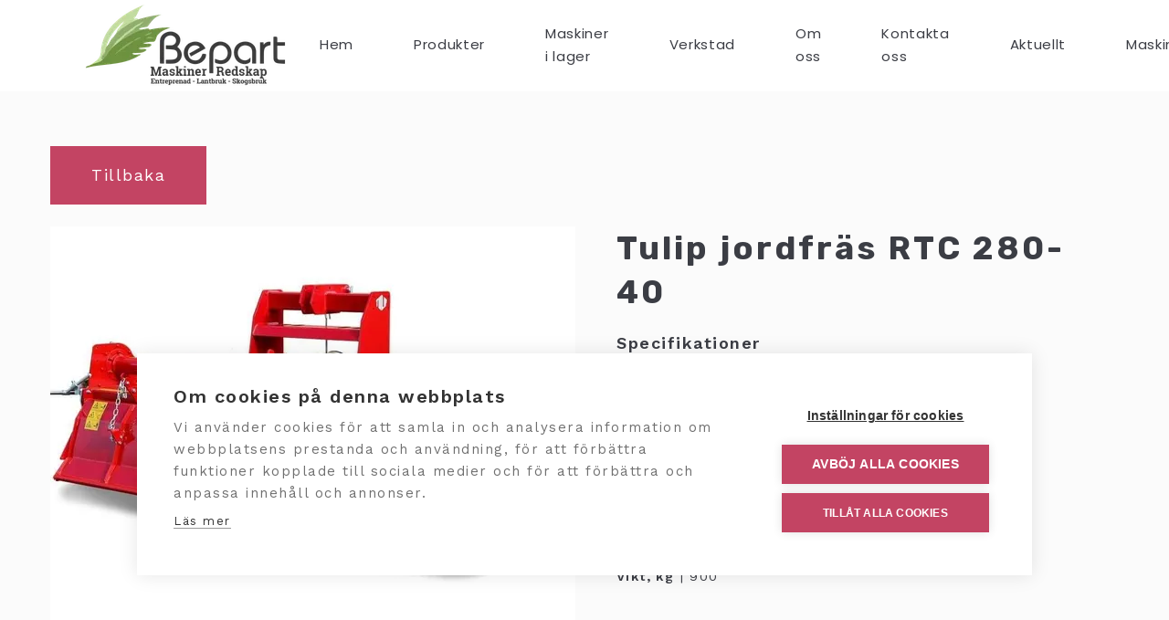

--- FILE ---
content_type: text/html; charset=utf-8
request_url: https://www.bepart.se/rtc-serien/tulip-jordfr%C3%A4s-rtc-280-40
body_size: 6313
content:
<!DOCTYPE html>
<html lang="sv">

<head>
	<meta charset="utf-8" />
	<meta name="viewport" content="width=device-width, initial-scale=1, shrink-to-fit=no">
	<base href="https://www.bepart.se/" />

	<title>Tulip jordfräs RTC 280-40 - Bepart</title>
    
    
    <meta property="og:title" content="Tulip jordfräs RTC 280-40 - Bepart" />

    
    <meta property="og:type" content="website" />

    <meta property="og:url" content="https://www.bepart.se/rtc-serien/tulip-jordfr%C3%A4s-rtc-280-40" />


	<link rel="stylesheet" type="text/css" media="all" href="https://assets.v3.snowfirehub.com/editor/dist/121103/css/vendor.css?t=1765458806" />
    
	<link rel="stylesheet" type="text/css" media="all" href="https://assets.v3.snowfirehub.com/editor/dist/121103/css/page-563-production.css?t=9683" />

	<script src="https://ajax.googleapis.com/ajax/libs/webfont/1.6.26/webfont.js"></script>
	<script>WebFont.load({google: {families: ['Work Sans:500,400,600','Rubik:700','Poppins:700,400','Roboto:400']}, custom: {}});</script>

    

	<script src="https://cdn.cookiehub.eu/c2/f0d02e57.js"></script>
<script type="text/javascript">
window.dataLayer = window.dataLayer || [];
function gtag(){dataLayer.push(arguments);}
gtag('consent','default',{'security_storage':'granted','functionality_storage':'denied','personalization_storage':'denied','ad_storage':'denied','ad_user_data':'denied','ad_personalization':'denied','analytics_storage':'denied','wait_for_update':500});
document.addEventListener("DOMContentLoaded", function(event) {
var cpm = {};
window.cookiehub.load(cpm);
});
</script>

<!-- Google Tag Manager -->
<script>(function(w,d,s,l,i){w[l]=w[l]||[];w[l].push({'gtm.start':
new Date().getTime(),event:'gtm.js'});var f=d.getElementsByTagName(s)[0],
j=d.createElement(s),dl=l!='dataLayer'?'&l='+l:'';j.async=true;j.src=
'https://www.googletagmanager.com/gtm.js?id='+i+dl;f.parentNode.insertBefore(j,f);
})(window,document,'script','dataLayer','GTM-533KVHVR');</script>
<!-- End Google Tag Manager -->

<!-- Global site tag (gtag.js) - Google Analytics -->
<script async src="https://www.googletagmanager.com/gtag/js?id=G-5L647HVZZ0"></script>
<script>
  window.dataLayer = window.dataLayer || [];
  function gtag(){dataLayer.push(arguments);}
  gtag('js', new Date());

  gtag('config', 'G-5L647HVZZ0');
  gtag('config', 'AW-10826950460');
</script>
<!-- Leadinfo tracking code -->
<script>
(function(l,e,a,d,i,n,f,o){if(!l[i]){l.GlobalLeadinfoNamespace=l.GlobalLeadinfoNamespace||[];
l.GlobalLeadinfoNamespace.push(i);l[i]=function(){(l[i].q=l[i].q||[]).push(arguments)};l[i].t=l[i].t||n;
l[i].q=l[i].q||[];o=e.createElement(a);f=e.getElementsByTagName(a)[0];o.async=1;o.src=d;f.parentNode.insertBefore(o,f);}
}(window,document,'script','https://cdn.leadinfo.net/ping.js','leadinfo','LI-65AFE8F87A012'));
</script>
<!-- Google tag (gtag.js) -->
<script async src="https://www.googletagmanager.com/gtag/js?id=AW-10826950460"></script>
<script>
  window.dataLayer = window.dataLayer || [];
  function gtag(){dataLayer.push(arguments);}
  gtag('js', new Date());

  gtag('config', 'AW-10826950460');
</script>
	
 <link rel="icon" type="image/png" href="https://images.v3.snowfirehub.com/AiXBN7s0qoiH6LpuQEIavJ1SRzM=/32x32/smart/https%3A%2F%2Fassets.v3.snowfirehub.com%2Fimages%2F121103%2F7_32x32.png" sizes="32x32" />
 <link rel="icon" type="image/png" href="https://images.v3.snowfirehub.com/ULAkJaCCm_Mzf8WSCrT7jG7_b_g=/64x64/smart/https%3A%2F%2Fassets.v3.snowfirehub.com%2Fimages%2F121103%2F7_32x32.png" sizes="64x64" />
 <link rel="apple-touch-icon" type="image/png" href="https://images.v3.snowfirehub.com/GM8EKkAt0XmFdkEC5_yrqA7FB6I=/152x152/smart/https%3A%2F%2Fassets.v3.snowfirehub.com%2Fimages%2F121103%2F8_152x152.png" sizes="152x152" />
<meta name="generator" content="Snowfire" />
<link rel="canonical" href="https://www.bepart.se/rtc-serien/tulip-jordfräs-rtc-280-40" />

<script type="text/javascript" src="/js/obfuscate.js?t=t7q5xd" ></script>
</head>
<body class="sf-page-563">
	<header class="echo-header-1"> <div class="echo-header-1-flex"> <!-- Logo --> <div class="echo-header-1-logo"> <a href="/"><img src="https://images.v3.snowfirehub.com/xm6DwnbvptpXIJiXy9DT8XG2SL8=/fit-in/340x90/smart/https%3A%2F%2Fassets.v3.snowfirehub.com%2Fimages%2F121103%2F1307_bepart-web.png" srcset="https://images.v3.snowfirehub.com/dIEvpswKgcVcj_WDBS8yVjLp3kk=/fit-in/680x180/smart/https%3A%2F%2Fassets.v3.snowfirehub.com%2Fimages%2F121103%2F1307_bepart-web.png 2x" alt=""></a> </div> <!-- Hamburger navigation --> <div class="echo-header-1-hamburger-navigation"> <a href="javascript:;" class="echo-header-1-hamburger-icon"> <svg style="fill: currentColor" width="30" height="30" viewBox="0 0 30 30" fill="none" xmlns="http://www.w3.org/2000/svg"> <rect x="4" y="8" width="22" height="2" /> <rect x="4" y="14" width="22" height="2" /> <rect x="4" y="20" width="22" height="2" /> </svg> </a> <div class="echo-header-1-hamburger-unfolded"> <a href="javascript:;" class="echo-header-1-hamburger-close"> <svg style="fill: currentColor" xmlns="http://www.w3.org/2000/svg" width="12" height="12" viewBox="0 0 12 12"> <path fill-rule="evenodd" d="M13.8125,12.59375 L19.90625,12.59375 L19.90625,13.8125 L13.8125,13.8125 L13.8125,19.90625 L12.59375,19.90625 L12.59375,13.8125 L6.09375,13.8125 L6.09375,12.59375 L12.59375,12.59375 L12.59375,6.09375 L13.8125,6.09375 L13.8125,12.59375 Z" transform="rotate(45 17.95 1.05)"></path> </svg> </a> <div class="echo-header-1-hamburger-items"> <ul><li><a href="./"><span class="echo-header-1-navigation-label">Hem</span></a></li><li class="echo-header-1-navigation-dropdown"><a href="produkter"><span class="echo-header-1-navigation-label">Produkter</span></a><ul><li><a href="produkter/entreprenad"><span class="echo-header-1-navigation-label">Entreprenad</span></a></li><li><a href="produkter/lantbruk"><span class="echo-header-1-navigation-label">Lantbruk</span></a></li><li><a href="produkter/skogsbruk"><span class="echo-header-1-navigation-label">Skogsbruk</span></a></li><li><a href="produkter/fritid"><span class="echo-header-1-navigation-label">Fritid</span></a></li><li><a href="produkter/slirskydd-2"><span class="echo-header-1-navigation-label">Slirskydd</span></a></li></ul></li><li><a href="maskiner-i-lager"><span class="echo-header-1-navigation-label">Maskiner i lager</span></a></li><li><a href="verkstad"><span class="echo-header-1-navigation-label">Verkstad</span></a></li><li><a href="om-oss"><span class="echo-header-1-navigation-label">Om oss</span></a></li><li><a href="kontakta-oss"><span class="echo-header-1-navigation-label">Kontakta oss</span></a></li><li><a href="aktuellt"><span class="echo-header-1-navigation-label">Aktuellt</span></a></li><li><a href="maskinkvinnan"><span class="echo-header-1-navigation-label">Maskinkvinnan</span></a></li><li class="echo-header-1-navigation-dropdown"><a href="javascript:;"><span class="echo-header-1-navigation-label">Kampanjer</span></a><ul><li><a href="avant-528-kampanj"><span class="echo-header-1-navigation-label">Avant 528 Kampanj</span></a></li><li><a href="julvisning-kampanj"><span class="echo-header-1-navigation-label">Julvisning kampanj</span></a></li></ul></li></ul> </div> </div> </div> <!-- Wide navigation --> <div class="echo-header-1-navigation"> <ul><li><a href="./"><span class="echo-header-1-navigation-label">Hem</span></a></li><li class="echo-header-1-navigation-dropdown"><a href="produkter"><span class="echo-header-1-navigation-label">Produkter</span></a><ul><li><a href="produkter/entreprenad"><span class="echo-header-1-navigation-label">Entreprenad</span></a></li><li><a href="produkter/lantbruk"><span class="echo-header-1-navigation-label">Lantbruk</span></a></li><li><a href="produkter/skogsbruk"><span class="echo-header-1-navigation-label">Skogsbruk</span></a></li><li><a href="produkter/fritid"><span class="echo-header-1-navigation-label">Fritid</span></a></li><li><a href="produkter/slirskydd-2"><span class="echo-header-1-navigation-label">Slirskydd</span></a></li></ul></li><li><a href="maskiner-i-lager"><span class="echo-header-1-navigation-label">Maskiner i lager</span></a></li><li><a href="verkstad"><span class="echo-header-1-navigation-label">Verkstad</span></a></li><li><a href="om-oss"><span class="echo-header-1-navigation-label">Om oss</span></a></li><li><a href="kontakta-oss"><span class="echo-header-1-navigation-label">Kontakta oss</span></a></li><li><a href="aktuellt"><span class="echo-header-1-navigation-label">Aktuellt</span></a></li><li><a href="maskinkvinnan"><span class="echo-header-1-navigation-label">Maskinkvinnan</span></a></li><li class="echo-header-1-navigation-dropdown"><a href="javascript:;"><span class="echo-header-1-navigation-label">Kampanjer</span></a><ul><li><a href="avant-528-kampanj"><span class="echo-header-1-navigation-label">Avant 528 Kampanj</span></a></li><li><a href="julvisning-kampanj"><span class="echo-header-1-navigation-label">Julvisning kampanj</span></a></li></ul></li></ul> </div> </div> </header> <article class="echo-container-md block-outer-container"> <div class="echo-canvas"> <section class="tillbakaknapp-button-wrapper"> <a href="javascript:history.back()" class="tillbakaknapp-button">Tillbaka</a> </section> <br> <div class="produkterblogg-post"> <section class="img-container-element"> <!-- Main image -->  <div class="produkterblogg-post__main-image" style="background-image:url(&quot;https://images.v3.snowfirehub.com/zLyAMvJuBUfJ7TLITnAjh9Sl10o=/575x450/smart/https://assets.v3.snowfirehub.com/images/121103/516_o_rtc.jpeg&quot;);"></div>  </section> <section class="written-content-container-element"> <!-- Main title --> <div class="echo-container-sm"> <h1 class="productName">Tulip jordfräs RTC 280-40</h1> </div> <!-- Main bodytext --> <div class="echo-container-sm element-bodytext-wrapper"> <h4><strong>Specifikationer</strong></h4><p> <strong>Arbetsbredd, mm</strong> | 2800<br> <strong>Bredd total, mm</strong> | 2950<br> <strong>Arbetsdjup, mm</strong> | 250<br> <strong>Effektområde, hk</strong> | 80-130<br> <strong>Höjd, mm</strong> | 1240<br> <strong>Knivar, antal</strong> | 66<br> <strong>Knivrader, antal</strong> | 11<br> <strong>Längd total, mm</strong> | 1000<br> <strong>Vikt, kg</strong> | 900</p> </div> <!-- <div class="echo-container-sm mod-hide-live"> <sf-singlerow id="815" html-element="p" key="campaign" class="campaign" description="Kampanj"></sf-singlerow> </div> --> <br> <section class="fast-info-container echo-container-sm"> <div class="each-column">   </div> <div class="each-column">   </div> <div class="each-column">   </div> <div class="each-column">   </div> </section> <br> <!-- Video preview --> <div class="videoelement-column videoelement-preview echo-container-sm"> <div class="videoelement-play videoelement-play--visible"> <div class="videoelement-play-icon"></div> </div>  </div> <br> <!-- Manual link --> <div class="echo-container-sm">  </div> <br> </section> <!-- Meta --> <!--  <div class="echo-container-sm"> <div class="produkterblogg-post__author"> <div class="produkterblogg-post__author-name"> <sf-singlerow id="3" description="Author" html-element="span" key="author"></sf-singlerow>  <span>10 november, 2021</span>   <sf-singlerow id="5" description="Label" html-element="span" key="label"></sf-singlerow>  </div> </div> </div>  --> <!-- Social links --> <!--<div class="echo-container-sm"> <div class="echo-social-share"> <a class="echo-share-linkedin" href="#" onclick="window.open('https://www.linkedin.com/shareArticle?mini=true&url='+encodeURIComponent(location.href),'linkedin-share-dialog','width=650,height=800');return false;"> <svg width="16" height="16" fill="none" xmlns="http://www.w3.org/2000/svg"><path d="M3.581 16H.264V5.318h3.317V16zM1.921 3.86C.861 3.86 0 2.983 0 1.922a1.921 1.921 0 113.842 0c0 1.061-.86 1.94-1.92 1.94zM15.996 16h-3.31v-5.2c0-1.24-.025-2.829-1.724-2.829-1.725 0-1.99 1.347-1.99 2.74V16H5.66V5.318h3.182v1.457h.046c.443-.84 1.525-1.725 3.139-1.725C15.383 5.05 16 7.26 16 10.132V16h-.004z" /></svg> </a> <a class="echo-share-facebook" href="#" onclick="window.open('https://www.facebook.com/sharer/sharer.php?u='+encodeURIComponent(location.href),'facebook-share-dialog','width=626,height=436');return false;"> <svg width="16" height="16" fill="none" xmlns="http://www.w3.org/2000/svg"><path fill-rule="evenodd" clip-rule="evenodd" d="M9.83 3.525c.434-.015.867-.004 1.303-.004h.179V1.102c-.232-.025-.474-.06-.717-.073-.445-.02-.89-.045-1.336-.034-.68.015-1.324.193-1.886.625-.645.497-.998 1.195-1.133 2.02-.056.34-.07.69-.079 1.037-.012.542-.002 1.085-.001 1.628v.203H4V9.21h2.147V16h2.624V9.22h2.14l.328-2.714h-.48c-.609.002-2.006 0-2.006 0s.006-1.34.021-1.92c.02-.796.462-1.039 1.056-1.062" /></svg> </a> <a class="echo-share-twitter" href="#" onclick="window.open('http://twitter.com/share?text=' + encodeURIComponent(document.title) + '&url='+encodeURIComponent(location.href),'twitter-share-dialog','width=626,height=436');return false;"> <svg width="16" height="16" fill="none" xmlns="http://www.w3.org/2000/svg"><path d="M14.355 5.239c.01.142.01.284.01.426 0 4.335-3.299 9.33-9.33 9.33A9.266 9.266 0 010 13.523c.264.03.518.04.792.04a6.567 6.567 0 004.07-1.4 3.285 3.285 0 01-3.065-2.275c.203.03.406.051.62.051.294 0 .588-.04.862-.112A3.28 3.28 0 01.65 6.61v-.04c.437.243.945.395 1.483.416A3.277 3.277 0 01.67 4.254c0-.61.162-1.168.447-1.655A9.321 9.321 0 007.878 6.03a3.702 3.702 0 01-.081-.75A3.278 3.278 0 0111.077 2c.943 0 1.796.396 2.395 1.036a6.457 6.457 0 002.081-.792 3.27 3.27 0 01-1.441 1.807c.66-.071 1.3-.254 1.888-.508a7.048 7.048 0 01-1.645 1.696z" /></svg> </a> <a class="echo-share-whatsapp" href="#" onclick="window.open('whatsapp://send?text='+encodeURIComponent(location.href),'whatsapp-share-dialog','width=626,height=436');return false;" data-action="share/whatsapp/share"> <svg width="16" height="16" fill="none" xmlns="http://www.w3.org/2000/svg"><path d="M12.903 3.034A6.885 6.885 0 007.997 1a6.946 6.946 0 00-6.013 10.406L1 15l3.678-.966a6.917 6.917 0 003.316.844h.003c3.822 0 7.003-3.112 7.003-6.937 0-1.853-.787-3.594-2.097-4.907zM7.997 13.71a5.756 5.756 0 01-2.938-.803l-.209-.125-2.181.572.581-2.128-.138-.219a5.747 5.747 0 01-.88-3.069A5.774 5.774 0 018 2.173c1.54 0 2.988.6 4.075 1.69 1.088 1.091 1.756 2.538 1.753 4.079 0 3.18-2.653 5.768-5.831 5.768zm3.162-4.318c-.171-.088-1.025-.507-1.184-.563-.16-.06-.275-.087-.39.088a9.96 9.96 0 01-.55.68c-.1.117-.204.132-.376.045-1.018-.51-1.687-.91-2.359-2.063-.178-.306.178-.284.51-.947.056-.115.028-.215-.016-.303-.044-.087-.39-.94-.535-1.287-.14-.338-.284-.291-.39-.297-.1-.006-.216-.006-.332-.006a.642.642 0 00-.462.215c-.16.175-.606.594-.606 1.447 0 .853.622 1.678.706 1.794.088.115 1.222 1.865 2.962 2.618 1.1.476 1.532.516 2.082.435.334-.05 1.025-.419 1.168-.825.144-.406.144-.753.1-.825-.04-.078-.156-.122-.328-.206z" /></svg> </a> </div> </div>--> </section> </div> </div> </article> <article id="scrollToThisForm" class="block-form-outer-container"> <section> <div class="offertformular-wrapper"> <div class="echo-container-md"> <div class="offertformular-content"> <div class="offertformular-card"> <div class="echo-container-xs"> <div class="offertformular-card-top"> <h2>Offertförfrågan</h2>  </div> <div class="offert-form"><div class="">
        <form class="editFieldPointerNone sf-form" method="post" enctype="multipart/form-data" action="https://blaze.snowfirehub.com/front/121103/form/2">
                                    <div class="echo-form-group ">
                    <label>Produktnamn</label>
                    <input type="text" name="data[5]" value="">
                </div>
                                                <div class="echo-form-group echo-form-group-columns ">
                    <div>
                        <label>För- &amp; efternamn</label>
                        <input type="text" name="data[6][first]" value="" placeholder="Förnamn">
                    </div>
                    <div>
                        <label>&nbsp;</label>
                        <input type="text" name="data[6][last]" value=""  placeholder="Efternamn">
                    </div>
                </div>
                                                <div class="echo-form-group ">
                    <label>Telefon</label>
                    <input type="text" name="data[7]" value="">
                </div>
                                                <div class="echo-form-group ">
                    <label>E-post</label>
                    <input type="email" name="data[8]" value="">
                </div>
                                                <div class="echo-form-group ">
                    <label>Meddelande</label>
                    <textarea name="data[10]"></textarea>
                </div>
                    
        <div class="echo-form-hp">
            <input type="text" name="mdata[m]">
            <input type="text" name="mdata[t]" value="SFT1768992955">
        </div>

        <div class="echo-form-button">
            <input type="hidden" name="return_url" value="tack">
            <input type="hidden" name="form_url" value="https://www.bepart.se/rtc-serien/tulip-jordfräs-rtc-280-40">
            <button type="submit" class="echo-form-button-loader">
                <div class="echo-form-button-label">Skicka</div>
            </button>
        </div>
    </form>
</div></div> </div> </div> </div> </div> </div> </section> </article> <div class="sf-blocks" data-blocks="main"> </div> <!-- Next article --> <!-- --> <footer class="echo-footer-2"> <div class="echo-container-md"> <div class="news-form-container"> <div  class="form-heading" align="center" data-sf-version="1"><h5>Prenumerera kostnadsfritt på Beparts nyttighetsbrev!</h5></div> <div class="footer-button-container"><a class="footer-button"  href="http://eepurl.com/iCSxzk" target="_blank" rel="nofollow">Prenumerera nu!</a></div> </div> <div class="echo-footer-2-flex"> <div class="echo-footer-2-column"> <div class="echo-footer-2-social"> <ul ><li><a href="https://www.facebook.com/bepartlantbruksmaskiner/" target="_blank" class=""><svg width="16" height="16" fill="none" xmlns="http://www.w3.org/2000/svg"><path fill-rule="evenodd" clip-rule="evenodd" d="M9.83 3.525c.434-.015.867-.004 1.303-.004h.179V1.102c-.232-.025-.474-.06-.717-.073-.445-.02-.89-.045-1.336-.034-.68.015-1.324.193-1.886.625-.645.497-.998 1.195-1.133 2.02-.056.34-.07.69-.079 1.037-.012.542-.002 1.085-.001 1.628v.203H4V9.21h2.147V16h2.624V9.22h2.14l.328-2.714h-.48c-.609.002-2.006 0-2.006 0s.006-1.34.021-1.92c.02-.796.462-1.039 1.056-1.062" /></svg></a></li><li><a href="https://www.instagram.com/maskinkvinnan/" target="_blank" class=""><svg width="16" height="16" fill="none" xmlns="http://www.w3.org/2000/svg"><path d="M8.005 4.412a3.585 3.585 0 00-3.59 3.59 3.585 3.585 0 003.59 3.591 3.585 3.585 0 003.591-3.59 3.585 3.585 0 00-3.59-3.591zm0 5.925a2.339 2.339 0 01-2.334-2.335 2.337 2.337 0 012.334-2.334 2.337 2.337 0 012.335 2.334 2.339 2.339 0 01-2.335 2.335zm4.575-6.072a.836.836 0 01-.837.837.838.838 0 11.838-.837zm2.379.85c-.053-1.122-.31-2.116-1.132-2.935-.818-.818-1.812-1.075-2.934-1.13-1.156-.066-4.622-.066-5.778 0-1.119.052-2.113.309-2.935 1.127-.821.82-1.075 1.813-1.13 2.935-.066 1.156-.066 4.622 0 5.778.052 1.122.309 2.115 1.13 2.934.822.819 1.813 1.075 2.935 1.132 1.156.065 4.622.065 5.778 0 1.122-.054 2.116-.31 2.934-1.132.82-.819 1.075-1.812 1.132-2.934.065-1.156.065-4.619 0-5.775zm-1.494 7.015a2.363 2.363 0 01-1.331 1.332c-.922.365-3.11.281-4.129.281-1.018 0-3.209.081-4.128-.281a2.363 2.363 0 01-1.33-1.332c-.367-.921-.282-3.109-.282-4.128 0-1.018-.081-3.209.281-4.128a2.363 2.363 0 011.331-1.331c.922-.366 3.11-.281 4.128-.281 1.02 0 3.21-.082 4.129.281a2.363 2.363 0 011.33 1.331c.367.922.282 3.11.282 4.128 0 1.02.085 3.21-.281 4.128z" /></svg></a></li></ul> </div> </div> <div class="echo-footer-2-column"> <div class="echo-footer-2-text"><div  data-sf-version="1"><p>Telefon: 0121-300 00</p></div></div> </div> <div class="echo-footer-2-column"> <div class="echo-footer-2-text"><div  data-sf-version="1"><p>Mossebogatan, Valdemarsvik&nbsp;&nbsp;</p></div></div> </div> <div class="echo-footer-2-column img-column"> <!-- <div class="echo-footer-2-text"><sf-text id="202" sync-id="202" include="bold,italic,link,bullet"></sf-text></div> --> <div class="footer-img-container"> <img src="https://images.v3.snowfirehub.com/j8rJy0I-5v2y7l21kzK6uSgR4bE=/111x28:1187x405/400x140/smart/https%3A%2F%2Fassets.v3.snowfirehub.com%2Fimages%2F121103%2F865_o_lf-wasa-kredit-logo-left-rgb.png" alt="" forceReload="" forceSave="" keepOpen="" linkTab="" cssCustomProperties="" linkToImage="" svgPlaceholder=""> <img src="https://images.v3.snowfirehub.com/shLEp0ZLdMDdGymiwdWDcHeGVr8=/114x0:1385x445/400x140/smart/https%3A%2F%2Fassets.v3.snowfirehub.com%2Fimages%2F121103%2F866_o_lansforsakringar---var-gemensamma-logotyp---1485x445.png" alt="" forceReload="" forceSave="" keepOpen="" linkTab="" cssCustomProperties="" linkToImage="" svgPlaceholder=""> </div> </div> </div> </div> <div class="echo-footer-1-power"> <a href="https://www.snowfire.se" target="_blank"><img src="/images/themes/snowfire-powered.svg" alt="Powered by Snowfire"></a> </div> </footer>

	<!-- JS -->
	<script type="text/javascript" src="/themes/echo/public/js/jquery.min.js?t=t7q5xf" ></script>
	<script type="text/javascript" src="https://assets.v3.snowfirehub.com/editor/dist/121103/js/vendor.js?t=20251211141326" ></script>
    <script>setTimeout(function() { AOS.init({ easing: 'ease-out-quart', duration: 800 }); }, 50)</script>
  	
  	<script type="text/javascript" src="https://assets.v3.snowfirehub.com/editor/dist/121103/js/app-production.js?t=20251211191321" ></script>
	
	<!-- Google Tag Manager (noscript) -->
<noscript><iframe src="https://www.googletagmanager.com/ns.html?id=GTM-533KVHVR"
height="0" width="0" style="display:none;visibility:hidden"></iframe></noscript>
<!-- End Google Tag Manager (noscript) -->
    
</body>
</html>

--- FILE ---
content_type: text/css
request_url: https://assets.v3.snowfirehub.com/editor/dist/121103/css/page-563-production.css?t=9683
body_size: 13059
content:
/*
    Echo: Defaults
*/
/*
    Echo: Variables
*/
/* Echo: Reset */
/*
    Prevents FOUT (Flash of unstyled text) when using the Web Font Loader
 */
.wf-loading {
  display: none;
}

/*
    The code below is based on Bootstrap's Reboot SCSS file
    See:
        https://getbootstrap.com/docs/4.2/content/reboot/#headings-and-paragraphs
        https://github.com/twbs/bootstrap/blob/59d040fcbb2766240c6fc38b330f495b840ce75d/scss/_variables.scss

    We've mixed in our own variables and the default values from _variables.scss in Bootstrap
 */
*,
*::before,
*::after {
  box-sizing: border-box;
}

html {
  font-family: sans-serif;
  line-height: 1.15;
  -webkit-text-size-adjust: 100%;
  -webkit-tap-highlight-color: rgba(0, 0, 0, 0);
}

article, aside, figcaption, figure, footer, header, hgroup, main, nav, section {
  display: block;
}

body {
  margin: 0;
  line-height: 1.5;
  text-align: left;
  background-color: #fbfbfb;
  -webkit-font-smoothing: antialiased;
  -moz-osx-font-smoothing: grayscale;
}

[tabindex="-1"]:focus {
  outline: 0 !important;
}

hr {
  box-sizing: content-box;
  height: 0;
  overflow: visible;
}

h1, h2, h3, h4, h5, h6 {
  margin-top: 0;
  margin-bottom: 0;
}

p {
  margin-top: 0;
  margin-bottom: 0;
}

abbr[title],
abbr[data-original-title] {
  text-decoration: underline;
  text-decoration: underline dotted;
  cursor: help;
  border-bottom: 0;
  text-decoration-skip-ink: none;
}

address {
  margin-bottom: 1rem;
  font-style: normal;
  line-height: inherit;
}

ol,
ul,
dl {
  margin-top: 0;
  margin-bottom: 1rem;
}

ol ol,
ul ul,
ol ul,
ul ol {
  margin-bottom: 0;
}

dt {
  font-weight: bold;
}

dd {
  margin-bottom: 0.5rem;
  margin-left: 0;
}

blockquote {
  margin: 0 0 1rem;
}

b,
strong {
  font-weight: bold;
}

small {
  font-size: 80%;
}

sub,
sup {
  position: relative;
  font-size: 75%;
  line-height: 0;
  vertical-align: baseline;
}

sub {
  bottom: -0.25em;
}

sup {
  top: -0.5em;
}

a {
  color: #fa003b;
  text-decoration: underline;
  background-color: transparent;
}
a:hover {
  color: #ff2e5f;
}

a:not([href]):not([tabindex]) {
  color: inherit;
  text-decoration: none;
}
a:not([href]):not([tabindex]):focus {
  outline: 0;
}

pre,
code,
kbd,
samp {
  font-family: SFMono-Regular, Menlo, Monaco, Consolas, "Liberation Mono", "Courier New", monospace;
  font-size: 1em;
}

pre {
  margin-top: 0;
  margin-bottom: 1rem;
  overflow: auto;
}

figure {
  margin: 0 0 1rem;
}

img {
  vertical-align: middle;
  border-style: none;
}

svg {
  overflow: hidden;
  vertical-align: middle;
}

table {
  border-collapse: collapse;
}

caption {
  padding-top: 0.75rem;
  padding-bottom: 0.75rem;
  color: #6c757d;
  text-align: left;
  caption-side: bottom;
}

th {
  text-align: inherit;
}

label {
  display: inline-block;
  margin-bottom: 0.5rem;
}

button {
  border-radius: 0;
}

button:focus {
  outline: 1px dotted;
  outline: 5px auto -webkit-focus-ring-color;
}

input,
button,
select,
optgroup,
textarea {
  margin: 0;
  font-family: inherit;
  font-size: inherit;
  line-height: inherit;
}

button,
input {
  overflow: visible;
}

button,
select {
  text-transform: none;
}

select {
  word-wrap: normal;
}

button,
[type=button],
[type=reset],
[type=submit] {
  -webkit-appearance: button;
}

button:not(:disabled),
[type=button]:not(:disabled),
[type=reset]:not(:disabled),
[type=submit]:not(:disabled) {
  cursor: pointer;
}

button::-moz-focus-inner,
[type=button]::-moz-focus-inner,
[type=reset]::-moz-focus-inner,
[type=submit]::-moz-focus-inner {
  padding: 0;
  border-style: none;
}

input[type=radio],
input[type=checkbox] {
  box-sizing: border-box;
  padding: 0;
}

input[type=date],
input[type=time],
input[type=datetime-local],
input[type=month] {
  -webkit-appearance: listbox;
}

textarea {
  overflow: auto;
  resize: vertical;
}

fieldset {
  min-width: 0;
  padding: 0;
  margin: 0;
  border: 0;
}

legend {
  display: block;
  width: 100%;
  max-width: 100%;
  padding: 0;
  margin-bottom: 0.5rem;
  font-size: 1.5rem;
  line-height: inherit;
  color: inherit;
  white-space: normal;
}

progress {
  vertical-align: baseline;
}

[type=number]::-webkit-inner-spin-button,
[type=number]::-webkit-outer-spin-button {
  height: auto;
}

[type=search] {
  outline-offset: -2px;
  -webkit-appearance: none;
}

[type=search]::-webkit-search-decoration {
  -webkit-appearance: none;
}

::-webkit-file-upload-button {
  font: inherit;
  -webkit-appearance: button;
}

output {
  display: inline-block;
}

summary {
  display: list-item;
  cursor: pointer;
}

template {
  display: none;
}

[hidden] {
  display: none !important;
}

/* Echo: Helpers */
body {
  height: 100vh;
  display: flex;
  flex-direction: column;
}

/*
    A block can have the underneath or the below class.
    The default is to have the below class.
    If the block creator wants to she can enable
    "underneath-header" and we will use that class instead.
    This is to make the block appear underneath the fixed menu.
 */
.echo-header-1 + .sf-blocks > .sf-row:first-of-type > .sf-block-below-header,
.echo-header-2 + .sf-blocks > .sf-row:first-of-type > .sf-block-below-header {
  margin-top: 100px;
}

.sf-blocks > .sf-state-highlight:first-child {
  margin-top: 100px;
}

.echo-canvas {
  margin-top: 100px;
}

.echo-canvas + .sf-blocks .beam-add-block {
  top: -25px;
}

.sf-live-edit .sf-live-edit--overflow-visible {
  overflow: visible !important;
}
.sf-live-edit .sf-live-edit--transform-none {
  transform: none !important;
}

/*
    Footer

    Makes sure the footer is at the bottom of the browser window
 */
.sf-blocks {
  position: relative;
}

/*
    Container
 */
.echo-container-xs {
  width: 100%;
  margin: 0 auto;
  max-width: calc(430px + 25px + 25px);
  padding: 0 25px;
}

.echo-container-sm {
  width: 100%;
  margin: 0 auto;
  max-width: calc(730px + 25px + 25px);
  padding: 0 25px;
}

.echo-container-md {
  width: 100%;
  margin: 0 auto;
  max-width: calc(1170px + 25px + 25px);
  padding: 0 25px;
}

.echo-container-lg {
  width: 100%;
  margin: 0 auto;
  max-width: calc(1440px + 25px + 25px);
  padding: 0 25px;
}

.echo-container-xl {
  width: 100%;
  margin: 0 auto;
  max-width: calc(1170px + 25px + 25px);
  padding: 0 25px;
}

/*
    Breakpoint helper, using the same as Bootstrap
 */
/*
    Default styles for everything created inside a <sf-text>

    Updates below should also go into text-1.xml
 */
.echo-embed-video {
  position: relative;
  padding-bottom: 56.25%;
  height: 0;
  overflow: hidden;
  max-width: 100%;
}

.echo-embed-video iframe, .echo-embed-video object, .echo-embed-video embed {
  position: absolute;
  top: 0;
  left: 0;
  width: 100%;
  height: 100%;
}

/*
    AOS custom animation
 */
[data-aos=sf-fade] {
  transform: translate3d(0, 25px, 0);
  opacity: 0;
  transition-property: transform, opacity;
}
[data-aos=sf-fade].aos-animate {
  transform: translate3d(0, 0, 0);
  opacity: 1;
}

/*
    Live Editor loaders
 */
.echo-spinner {
  width: 40px;
  height: 40px;
  position: relative;
  margin: 50px auto;
}

.echo-double-bounce1, .echo-double-bounce2 {
  width: 100%;
  height: 100%;
  border-radius: 50%;
  background-color: #FF6F27;
  opacity: 0.6;
  position: absolute;
  top: 0;
  left: 0;
  -webkit-animation: sk-bounce 2s infinite ease-in-out;
  animation: sk-bounce 2s infinite ease-in-out;
}

.echo-double-bounce2 {
  -webkit-animation-delay: -1s;
  animation-delay: -1s;
}

@-webkit-keyframes echo-bounce {
  0%, 100% {
    -webkit-transform: scale(0);
  }
  50% {
    -webkit-transform: scale(1);
  }
}
@keyframes echo-bounce {
  0%, 100% {
    transform: scale(0);
    -webkit-transform: scale(0);
  }
  50% {
    transform: scale(1);
    -webkit-transform: scale(1);
  }
}
/*
    Echo: Header
*/
.echo-header-1-hamburger-icon,
.echo-header-2-hamburger-icon {
  display: inline-block;
  border-radius: 100px;
  padding: 10px;
  transition: background 300ms ease-out;
}

.echo-header-1-hamburger-icon svg {
  color: #3b3d44;
}
.echo-header-1-hamburger-icon:hover, .echo-header-1-hamburger-icon:focus {
  color: #c34463;
  background: rgba(255, 255, 255, 0.85);
}
.echo-header-1-hamburger-icon:active {
  color: #c34463;
  background: rgba(255, 255, 255, 0.85);
}

.echo-header-2-hamburger-icon svg {
  color: #000;
}
.echo-header-2-hamburger-icon:hover, .echo-header-2-hamburger-icon:focus {
  background: #F5F5F5;
}
.echo-header-2-hamburger-icon:active {
  background: #E1E1E1;
}

.echo-header-1-hamburger-close,
.echo-header-2-hamburger-close {
  display: inline-block;
  position: absolute;
  top: 10px;
  right: 15px;
  border-radius: 100px;
  padding: 10px 15px;
  transition: background 300ms ease-out;
}
.echo-header-1-hamburger-close svg,
.echo-header-2-hamburger-close svg {
  color: #3b3d44;
}
.echo-header-1-hamburger-close:hover, .echo-header-1-hamburger-close:focus,
.echo-header-2-hamburger-close:hover,
.echo-header-2-hamburger-close:focus {
  color: #c34463;
  background: rgba(255, 255, 255, 0.85);
}
.echo-header-1-hamburger-close:active,
.echo-header-2-hamburger-close:active {
  color: #c34463;
  background: rgba(255, 255, 255, 0.85);
}

.echo-header-1-hamburger-unfolded,
.echo-header-2-hamburger-unfolded {
  background: rgba(255, 255, 255, 0.85);
  position: fixed;
  width: 360px;
  max-width: 100%;
  right: 0;
  top: 0;
  bottom: 0;
  padding: 75px;
  z-index: 501;
  transform: translateX(360px);
  transition: all 200ms ease-in-out;
  /* Sub items */
}
.echo-header-1-hamburger-unfolded.echo-header-1-hamburger-unfolded--visible, .echo-header-1-hamburger-unfolded.echo-header-2-hamburger-unfolded--visible,
.echo-header-2-hamburger-unfolded.echo-header-1-hamburger-unfolded--visible,
.echo-header-2-hamburger-unfolded.echo-header-2-hamburger-unfolded--visible {
  box-shadow: 0 15px 30px 0 rgba(0, 0, 0, 0.11), 0 5px 15px 0 rgba(0, 0, 0, 0.08);
  transform: translateX(0);
}
.echo-header-1-hamburger-unfolded ul,
.echo-header-2-hamburger-unfolded ul {
  list-style: none;
  margin: 0;
  padding: 0;
}
.echo-header-1-hamburger-unfolded .echo-header-1-hamburger-items,
.echo-header-1-hamburger-unfolded .echo-header-2-hamburger-items,
.echo-header-2-hamburger-unfolded .echo-header-1-hamburger-items,
.echo-header-2-hamburger-unfolded .echo-header-2-hamburger-items {
  margin: -12px 0 0 0;
  /* Active state */
}
.echo-header-1-hamburger-unfolded .echo-header-1-hamburger-items a,
.echo-header-1-hamburger-unfolded .echo-header-2-hamburger-items a,
.echo-header-2-hamburger-unfolded .echo-header-1-hamburger-items a,
.echo-header-2-hamburger-unfolded .echo-header-2-hamburger-items a {
  display: block;
  padding: 12px 0 12px;
  color: #3b3d44;
  font-size: 15px;
  font-family: Poppins;
  font-weight: 500;
  line-height: 1.7em;
  letter-spacing: 0.045em;
  text-decoration: none;
}
.echo-header-1-hamburger-unfolded .echo-header-1-hamburger-items a:hover,
.echo-header-1-hamburger-unfolded .echo-header-2-hamburger-items a:hover,
.echo-header-2-hamburger-unfolded .echo-header-1-hamburger-items a:hover,
.echo-header-2-hamburger-unfolded .echo-header-2-hamburger-items a:hover {
  color: #c34463;
  text-decoration: none;
}
.echo-header-1-hamburger-unfolded .echo-header-1-hamburger-items .echo-header-1-navigation-active > a,
.echo-header-1-hamburger-unfolded .echo-header-2-hamburger-items .echo-header-1-navigation-active > a,
.echo-header-2-hamburger-unfolded .echo-header-1-hamburger-items .echo-header-1-navigation-active > a,
.echo-header-2-hamburger-unfolded .echo-header-2-hamburger-items .echo-header-1-navigation-active > a {
  color: #c34463;
  border-color: #c34463;
}
.echo-header-1-hamburger-unfolded .echo-header-1-hamburger-items .echo-header-1-navigation-active > a:hover,
.echo-header-1-hamburger-unfolded .echo-header-2-hamburger-items .echo-header-1-navigation-active > a:hover,
.echo-header-2-hamburger-unfolded .echo-header-1-hamburger-items .echo-header-1-navigation-active > a:hover,
.echo-header-2-hamburger-unfolded .echo-header-2-hamburger-items .echo-header-1-navigation-active > a:hover {
  color: #c34463;
  border-color: #c34463;
}
.echo-header-1-hamburger-unfolded .echo-header-1-hamburger-items li > ul,
.echo-header-1-hamburger-unfolded .echo-header-2-hamburger-items li > ul,
.echo-header-2-hamburger-unfolded .echo-header-1-hamburger-items li > ul,
.echo-header-2-hamburger-unfolded .echo-header-2-hamburger-items li > ul {
  margin-left: 19px;
}

/* Prevent scrolling the main body on small devices when the menu is open */
.echo-header-1-hamburger-unfolded,
.echo-header-2-hamburger-unfolded {
  overflow: scroll;
  -webkit-overflow-scrolling: touch;
}

@media only screen and (max-width: 450px) {
  .document-echo-header-1-hamburger-unfolded--visible,
.document-echo-header-2-hamburger-unfolded--visible {
    height: 100%;
    overflow: hidden;
  }
}
/*
    Echo: Header 1
*/
.echo-header-1-hamburger-navigation {
  display: none;
}

.echo-header-1-navigation {
  display: flex;
}

@media (max-width: 991.98px) {
  .echo-header-1-hamburger-navigation {
    display: block;
  }

  .echo-header-1-navigation {
    display: none;
  }
}
.echo-header-1 {
  position: fixed;
  z-index: 500;
  width: 100%;
  top: 0;
  background-color: rgba(255, 255, 255, 0.85);
  /* Dropdown */
}
.echo-header-1 .echo-header-1-flex {
  display: flex;
  justify-content: space-between;
  align-items: center;
  padding: 0 90px;
  height: 100px;
}
@media (max-width: 566.98px) {
  .echo-header-1 .echo-header-1-flex {
    padding: 0 25px;
  }
}
@media (max-width: 566.98px) {
  .echo-header-1 .echo-header-1-logo {
    width: 75%;
  }
  .echo-header-1 .echo-header-1-logo img {
    max-width: 100%;
  }
}
.echo-header-1 .echo-header-1-navigation {
  height: 100%;
  align-items: center;
  /* Active state */
}
.echo-header-1 .echo-header-1-navigation ul {
  list-style: none;
  margin: 0;
  padding: 0;
  display: flex;
  height: 100%;
  align-items: center;
}
.echo-header-1 .echo-header-1-navigation li {
  height: 100%;
  display: flex;
  position: relative;
}
.echo-header-1 .echo-header-1-navigation a {
  font-size: 15px;
  font-family: Poppins;
  font-weight: 500;
  line-height: 1.7em;
  letter-spacing: 0.045em;
  display: flex;
  align-items: center;
  padding: 0 10px 0 10px;
  margin: 0 23px 0 23px;
  text-decoration: none;
  color: #3b3d44;
  border-bottom: 3px solid transparent;
  transition: color 0.2s ease-in-out, border-color 0.2s ease-in-out;
}
.echo-header-1 .echo-header-1-navigation a:hover {
  color: #c34463;
  border-color: #c34463;
}
.echo-header-1 .echo-header-1-navigation .echo-header-1-navigation-active-root > a,
.echo-header-1 .echo-header-1-navigation .echo-header-1-navigation-active > a {
  color: #c34463;
  border-color: #c34463;
}
.echo-header-1 .echo-header-1-navigation .echo-header-1-navigation-active-root > a:hover,
.echo-header-1 .echo-header-1-navigation .echo-header-1-navigation-active > a:hover {
  color: #c34463;
  border-color: #c34463;
}
.echo-header-1 .echo-header-1-navigation li:hover > ul {
  visibility: visible;
  opacity: 1;
}
.echo-header-1 .echo-header-1-navigation li > ul {
  visibility: hidden;
  opacity: 0;
  transition: opacity 0.2s ease-in-out;
  top: 100%;
  left: 50%;
  -webkit-transform: translateX(-50%);
  -ms-transform: translateX(-50%);
  transform: translateX(-50%);
  width: auto;
  max-width: 100vw;
  position: absolute;
  z-index: 1000;
  display: block;
  min-width: 250px;
  padding: 15px 0;
  margin: 0 0;
  border-top: 0;
  background: rgba(255, 255, 255, 0.85);
  height: auto;
  border-radius: 0 0 5px 5px;
}
.echo-header-1 .echo-header-1-navigation li > ul a {
  padding: 15px 35px;
  margin: 0;
  border: 0;
  width: 100%;
}
.echo-header-1 .echo-header-1-navigation li > ul li {
  height: auto;
}

/*
    Echo: Header 2
*/
.echo-header-2 {
  position: fixed;
  z-index: 500;
  width: 100%;
  top: 0;
  background: rgba(255, 255, 255, 0.4);
}
.echo-header-2 .echo-header-2-flex {
  display: flex;
  justify-content: space-between;
  align-items: center;
  padding: 0 90px;
  height: 100px;
}
@media (max-width: 566.98px) {
  .echo-header-2 .echo-header-2-flex {
    padding: 0 25px;
  }
}
@media (max-width: 566.98px) {
  .echo-header-2 .echo-header-2-logo {
    width: 50%;
  }
  .echo-header-2 .echo-header-2-logo img {
    max-width: 100%;
  }
}

/*
    Echo: Footer
*/
/*
    Echo: Footer 1
*/
.echo-footer-1 {
  background: #668f2e;
  padding: 60px 0 120px 0;
  position: relative;
  margin-top: auto;
}

.echo-footer-1-text {
  text-align: center;
  color: white;
  font-size: 16px;
  font-family: Work Sans;
  font-weight: 500;
  line-height: 2.5em;
  letter-spacing: 0.045em;
}
.echo-footer-1-text p {
  padding-left: 25px;
  padding-right: 25px;
}
.echo-footer-1-text ul {
  display: flex;
  align-items: center;
  justify-content: center;
  flex-wrap: wrap;
  margin: 0;
  padding: 0;
}
.echo-footer-1-text li {
  list-style: none;
  position: relative;
  margin-right: 50px;
}
.echo-footer-1-text li:after {
  position: absolute;
  content: " ";
  border-right: 1px solid white;
  height: 45%;
  margin-left: 25px;
  margin-top: 11px;
}
.echo-footer-1-text li:last-child {
  margin-right: 0;
}
.echo-footer-1-text li:last-child:after {
  display: none;
}
.echo-footer-1-text a {
  color: white;
  text-decoration: none;
  border-bottom: 2px solid white;
}

.echo-footer-1-power {
  position: absolute;
  left: 30px;
  bottom: 30px;
}

/*
    Echo: Footer 2
*/
.echo-footer-2 {
  background: #668f2e;
  padding: 60px 0 100px 0;
  position: relative;
  margin-top: auto;
}

.echo-footer-2-flex {
  display: flex;
  width: 100%;
  flex-wrap: wrap;
}
.echo-footer-2-flex > .echo-footer-2-column:not(:first-child) .echo-footer-2-text {
  margin-left: 32px;
}
@media (max-width: 1199.98px) {
  .echo-footer-2-flex > .echo-footer-2-column .echo-footer-2-text {
    margin-left: 32px !important;
    margin-right: 32px;
  }
}
@media (max-width: 566.98px) {
  .echo-footer-2-flex > .echo-footer-2-column .echo-footer-2-text {
    margin-left: 0 !important;
    margin-right: 0;
  }
}

.echo-footer-2-column {
  width: 25%;
}
@media (max-width: 1199.98px) {
  .echo-footer-2-column {
    width: 50%;
    margin-bottom: 32px;
  }
}
@media (max-width: 566.98px) {
  .echo-footer-2-column {
    width: 100%;
    margin-bottom: 32px;
    text-align: center;
  }
}

.echo-footer-2-text {
  color: white;
  font-size: 16px;
  font-family: Work Sans;
  font-weight: 500;
  line-height: 2.5em;
  letter-spacing: 0.045em;
}
.echo-footer-2-text ul {
  margin: 0;
  padding: 0;
}
.echo-footer-2-text li {
  list-style: none;
  position: relative;
}
.echo-footer-2-text a {
  color: white;
  text-decoration: none;
}
.echo-footer-2-text a:hover {
  text-decoration: underline;
}

/*
    Echo: Footer 1 & 2 Social
*/
.echo-footer-1-social {
  margin: 0 0 30px 0;
}
.echo-footer-1-social ul {
  justify-content: center;
}
.echo-footer-1-social li {
  margin: 0 20px;
}

.echo-footer-2-social {
  margin: 30px 0 20px 0;
}
.echo-footer-2-social ul {
  justify-content: left;
}
@media (max-width: 566.98px) {
  .echo-footer-2-social ul {
    justify-content: center;
  }
}
.echo-footer-2-social li {
  margin-right: 20px;
}

.echo-footer-1-social,
.echo-footer-2-social {
  color: white;
  font-size: 16px;
  font-family: Work Sans;
  font-weight: 500;
  line-height: 2.5em;
  letter-spacing: 0.045em;
}
.echo-footer-1-social ul,
.echo-footer-2-social ul {
  display: flex;
  align-items: center;
  margin: 0;
  padding: 0;
  list-style: none;
}
.echo-footer-1-social svg,
.echo-footer-2-social svg {
  display: block;
  fill: currentColor;
  color: white;
}
.echo-footer-1-social a,
.echo-footer-2-social a {
  border: 0;
  display: block;
  width: 16px;
  height: 16px;
}
.echo-footer-1-social li,
.echo-footer-2-social li {
  height: 16px;
  width: 16px;
  text-align: center;
}

.echo-form-group {
  margin-bottom: 20px;
  text-align: left;
}
.echo-form-group.echo-form-group-error input,
.echo-form-group.echo-form-group-error textarea,
.echo-form-group.echo-form-group-error select {
  border-color: #F1546B !important;
  background-color: #fbd5db !important;
}
.echo-form-group.echo-form-group-error .echo-checkbox > span::before {
  box-shadow: 0 0 0 3px #F1546B;
}
.echo-form-group.echo-form-group-error .echo-radio [type=radio]:checked + label:before,
.echo-form-group.echo-form-group-error .echo-radio [type=radio]:not(:checked) + label:before {
  box-shadow: 0 0 0 3px #F1546B;
}
.echo-form-group.echo-form-group-columns {
  display: flex;
  margin: -10px 0 20px -10px;
}
.echo-form-group.echo-form-group-columns > div {
  flex: 1;
  padding: 10px 0 0 10px;
}
@media only screen and (max-width: 567px) {
  .echo-form-group.echo-form-group-columns {
    display: block;
  }
}
.echo-form-group label {
  margin: 0;
  text-align: left;
  display: block;
}
.echo-form-group input[type=text],
.echo-form-group input[type=email],
.echo-form-group textarea {
  width: 100%;
  border-radius: 4px;
  padding: 8px;
}
.echo-form-group input[type=text]:active, .echo-form-group input[type=text]:focus,
.echo-form-group input[type=email]:active,
.echo-form-group input[type=email]:focus,
.echo-form-group textarea:active,
.echo-form-group textarea:focus {
  outline: 0;
}
.echo-form-group input[type=file] {
  font-size: 12px;
}
.echo-form-group select {
  display: block;
  appearance: none;
  -webkit-appearance: none;
  -moz-appearance: none;
  width: 100%;
  border: 1px solid red;
  padding: 8px 10px;
  border-radius: 4px;
  background-image: linear-gradient(45deg, transparent 50%, gray 50%), linear-gradient(135deg, gray 50%, transparent 50%), linear-gradient(to right, #ccc, #ccc);
  background-position: calc(100% - 20px) calc(1.2em + 2px), calc(100% - 15px) calc(1.2em + 2px), calc(100% - 2.5em) 0.8em;
  background-size: 5px 5px, 5px 5px, 1px 1.5em;
  background-repeat: no-repeat;
}
.echo-form-group select:focus {
  outline: none;
  background-color: #fff;
  border-color: red;
}

.echo-form-group-divider {
  border-bottom-width: 1px;
  border-bottom-style: dashed;
  padding-bottom: 10px;
  padding-top: 15px;
}

.echo-form-group-uploader {
  border-width: 1px;
  border-style: dashed;
  position: relative;
  text-align: center;
  transition: all 0.2s ease-in-out;
}
.echo-form-group-uploader.echo-form-group-uploader--hover {
  cursor: pointer;
}
.echo-form-group-uploader .echo-form-group-uploader-icon {
  text-align: center;
  margin: 30px 0 0 0;
}
.echo-form-group-uploader .echo-form-group-uploader-icon svg {
  fill: currentColor;
}
.echo-form-group-uploader .echo-form-group-uploader-current {
  display: none;
  margin: 30px 0 0 0;
  word-break: break-all;
  padding: 0 20px;
}
.echo-form-group-uploader .echo-form-group-uploader-button {
  text-align: center;
  display: inline-block;
  background-color: #E6E1DE;
  border-radius: 4px;
  padding: 3px 10px;
  margin: 10px 0 30px 0;
  box-shadow: 0 1px 2px 0 rgba(0, 0, 0, 0.05);
}
.echo-form-group-uploader .echo-form-group-uploader-button .echo-form-group-uploader-button-label-change {
  display: none;
}
.echo-form-group-uploader .echo-form-group-uploader-progress {
  position: absolute;
  bottom: -1px;
  left: -1px;
  height: 6px;
  border-radius: 0 3px 3px 0;
  transition: width 0.2s ease-in-out;
}
.echo-form-group-uploader input[type=file] {
  height: 100%;
  cursor: pointer;
  position: absolute;
  top: 0;
  right: 0;
  left: 0;
  font-size: 0;
  z-index: 2;
  opacity: 0;
  width: 100%;
}

.echo-form-button {
  text-align: center;
  margin-top: 45px;
}
.echo-form-button button[type=submit] {
  border-radius: 100px;
  min-width: 180px;
  padding: 15px 40px;
  border: 0;
}

.echo-form-button-loader {
  min-width: 160px;
}

.echo-form-button-spinner,
.echo-form-button-spinner:before,
.echo-form-button-spinner:after {
  border-radius: 50%;
  width: 2.5em;
  height: 2.5em;
  -webkit-animation-fill-mode: both;
  animation-fill-mode: both;
  -webkit-animation: load7 1.8s infinite ease-in-out;
  animation: load7 1.8s infinite ease-in-out;
}

.echo-form-button-spinner {
  position: relative;
  margin: -18px auto 0 auto;
  color: white;
  font-size: 5px;
  text-indent: -9999em;
  -webkit-transform: translateZ(0);
  -ms-transform: translateZ(0);
  transform: translateZ(0);
  -webkit-animation-delay: -0.16s;
  animation-delay: -0.16s;
}

.echo-form-button-spinner:before,
.echo-form-button-spinner:after {
  content: "";
  position: absolute;
  top: 0;
}

.echo-form-button-spinner:before {
  left: -3.5em;
  -webkit-animation-delay: -0.32s;
  animation-delay: -0.32s;
}

.echo-form-button-spinner:after {
  left: 3.5em;
}

@-webkit-keyframes load7 {
  0%, 80%, 100% {
    box-shadow: 0 2.5em 0 -1.3em;
  }
  40% {
    box-shadow: 0 2.5em 0 0;
  }
}
@keyframes load7 {
  0%, 80%, 100% {
    box-shadow: 0 2.5em 0 -1.3em;
  }
  40% {
    box-shadow: 0 2.5em 0 0;
  }
}
.echo-form-group-error-text {
  text-align: left;
  color: #F1546B !important;
  margin-bottom: 10px;
}

.echo-form-hp {
  display: none;
}

.echo-checkbox + .echo-checkbox {
  margin-top: 10px;
}

.echo-checkbox {
  z-index: 0;
  position: relative;
  display: inline-block;
  line-height: 1.95em;
}
.echo-checkbox a {
  text-decoration: underline;
}

/* Input */
.echo-checkbox > input {
  appearance: none;
  -moz-appearance: none;
  -webkit-appearance: none;
  z-index: -1;
  position: absolute;
  left: -10px;
  top: -8px;
  display: block;
  margin: 0;
  border-radius: 50%;
  width: 40px;
  height: 40px;
  background-color: rgba(0, 0, 0, 0.6);
  box-shadow: none;
  outline: none;
  opacity: 0;
  transform: scale(1);
  pointer-events: none;
  transition: opacity 0.3s, transform 0.2s;
}

/* Span */
.echo-checkbox > span {
  display: inline-block;
  cursor: pointer;
  text-indent: -30px;
  margin-left: 30px;
  line-height: 25px;
}

/* Box */
.echo-checkbox > span::before {
  content: "";
  display: inline-block;
  box-sizing: border-box;
  margin: 3px 8px 3px 1px;
  border: solid 1px;
  /* Safari */
  border-color: green;
  border-radius: 5px;
  width: 18px;
  height: 18px;
  vertical-align: top;
  transition: border-color 0.2s, background-color 0.2s;
}

/* Checkmark */
.echo-checkbox > span::after {
  content: "";
  display: block;
  position: absolute;
  top: 4px;
  left: 1px;
  width: 11px;
  height: 6px;
  border: solid 2px transparent;
  border-right: none;
  border-top: none;
  transform: translate(3px, 4px) rotate(-45deg);
}

/* Checked, Indeterminate */
.echo-checkbox > input:checked + span::after,
.echo-checkbox > input:indeterminate + span::after {
  border-color: orange;
}

.echo-checkbox > input:indeterminate + span::after {
  border-left: none;
  transform: translate(4px, 3px);
}

/* Hover, Focus */
.echo-checkbox:hover > input {
  opacity: 0.04;
  border: 0;
}

.echo-checkbox > input:focus {
  opacity: 0.12;
  border: 0;
}

.echo-checkbox:hover > input:focus {
  opacity: 0.16;
  border: 0;
}

/* Active */
.echo-checkbox > input:active {
  opacity: 1;
  transform: scale(0);
  transition: transform 0s, opacity 0s;
}

.echo-checkbox > input:active + span::before {
  border-color: #FF6A00;
}

.echo-checkbox > input:checked:active + span::before {
  border-color: transparent;
  background-color: rgba(0, 0, 0, 0.6);
}

/* Disabled */
.echo-checkbox > input:disabled {
  opacity: 0;
}

.echo-checkbox > input:disabled + span {
  color: rgba(0, 0, 0, 0.38);
  cursor: initial;
}

.echo-checkbox > input:disabled + span::before {
  border-color: currentColor;
}

.echo-checkbox > input:checked:disabled + span::before,
.echo-checkbox > input:indeterminate:disabled + span::before {
  border-color: transparent;
  background-color: currentColor;
}

.echo-checkbox-prepend {
  display: block;
  padding-left: 32px;
  margin-top: 3px;
}

.echo-form-group-radio > label {
  margin-bottom: 5px;
}

.echo-radio {
  text-align: left;
  margin-bottom: 5px;
}
.echo-radio:last-child {
  margin-bottom: 0;
}
.echo-radio [type=radio]:checked,
.echo-radio [type=radio]:not(:checked) {
  position: absolute;
  left: -9999px;
}
.echo-radio [type=radio]:checked + label,
.echo-radio [type=radio]:not(:checked) + label {
  position: relative;
  padding-left: 28px;
  cursor: pointer;
  line-height: 20px;
  display: inline-block;
  color: #666;
}
.echo-radio [type=radio]:checked + label:before,
.echo-radio [type=radio]:not(:checked) + label:before {
  content: "";
  position: absolute;
  left: 0;
  top: 0;
  width: 18px;
  height: 18px;
  border: 1px solid #ddd;
  border-radius: 100%;
}
.echo-radio [type=radio]:checked + label:after,
.echo-radio [type=radio]:not(:checked) + label:after {
  content: "";
  width: 10px;
  height: 10px;
  position: absolute;
  top: 4px;
  left: 4px;
  border-radius: 100%;
  -webkit-transition: all 0.2s ease;
  transition: all 0.2s ease;
}
.echo-radio [type=radio]:not(:checked) + label:after {
  opacity: 0;
  -webkit-transform: scale(0);
  transform: scale(0);
}
.echo-radio [type=radio]:checked + label:after {
  opacity: 1;
  -webkit-transform: scale(1);
  transform: scale(1);
}

/*
    Echo: Modal 2.0 (blurry overlay with more space)
*/
.echo-modal-wrapper {
  position: fixed;
  top: 0;
  left: 0;
  right: 0;
  bottom: 0;
  backdrop-filter: blur(22px);
  -webkit-backdrop-filter: blur(22px);
  background: rgba(255, 255, 255, 0.8);
  z-index: 9999;
  padding: 2vw;
  display: flex;
  justify-content: center;
  align-items: center;
}

.echo-modal {
  width: 90%;
  max-width: 1200px;
}

.echo-modal-content {
  font-size: 18px;
  font-family: Work Sans;
  font-weight: 400;
  line-height: 1.9em;
  letter-spacing: 0.085em;
  color: #3b3d44;
  text-align: center;
  margin: 0 auto;
}
.echo-modal-content.echo-modal-content--shadow {
  padding: 4vw;
  background: #fff;
  box-shadow: 0 0 #000, 0 0 #000, 0px -2px 6px rgba(251, 217, 202, 0.25), 0px 2px 6px rgba(251, 217, 202, 0.25);
}

.echo-modal-footer {
  text-align: center;
  padding-top: 2vw;
}

.echo-modal-button {
  font-size: 14px;
  font-family: Work Sans;
  font-weight: 400;
  line-height: 2em;
  letter-spacing: 0.1em;
  color: #3b3d44;
  color: #3B3D44;
  border: 1px solid #3B3D44;
  background-color: transparent;
  padding: 1vw 4vw;
  border-radius: 100px;
  text-align: center;
  display: inline-block;
  text-decoration: none;
}
.echo-modal-button:hover {
  color: #fff;
  background-color: #3B3D44;
}

/*
    Echo: Modal 1.0 (small window on dark overlay)
*/
/*
    Echo: Blog
*/
.echo-blog-1 {
  padding: 60px 0 0 0;
}
.echo-blog-1.echo-blog-1-overview {
  background-color: #F8F8F7;
  min-height: 100vh;
}
.echo-blog-1 .echo-blog-1__main-title {
  font-size: 28px;
  font-family: Rubik;
  font-weight: 700;
  line-height: 1.5em;
  letter-spacing: 0.085em;
  color: #3b3d44;
  margin-bottom: 60px;
  text-align: center;
}
.echo-blog-1 .echo-blog-1__posts {
  display: flex;
  flex-wrap: wrap;
  margin: -15px 0 0 -15px;
}
.echo-blog-1 .echo-blog-1__posts.echo-blog-1__posts--with-images {
  margin-top: 100px;
}
.echo-blog-1 .echo-blog-1__post-wrapper {
  width: 33.3333333333%;
  padding: 15px 0 75px 15px;
}
@media (max-width: 767.98px) {
  .echo-blog-1 .echo-blog-1__post-wrapper {
    width: 100%;
  }
}
.echo-blog-1 .echo-blog-1__post {
  display: block;
  background: #fff;
  padding: 40px 40px;
  position: relative;
  box-shadow: 0px 2px 10px rgba(0, 0, 0, 0.1);
  height: 100%;
  min-height: 400px;
  text-decoration: none;
  transition: all ease-in-out 200ms;
  max-height: 400px;
  max-width: 380px;
  margin: 0 auto;
}
.echo-blog-1 .echo-blog-1__post:hover {
  box-shadow: 0 25px 50px -12px rgba(0, 0, 0, 0.25);
}
.echo-blog-1 .echo-blog-1__card-image {
  border-radius: 100%;
  width: 120px;
  height: 120px;
  display: block;
  position: absolute;
  top: -60px;
  left: 0;
  right: 0;
  margin-left: auto;
  margin-right: auto;
  background-position: center center;
}
.echo-blog-1 .echo-blog-1__card-title {
  font-size: 28px;
  font-family: Rubik;
  font-weight: 700;
  line-height: 1.5em;
  letter-spacing: 0.085em;
  color: #3b3d44;
  display: block;
  margin-bottom: 30px;
}
@media (max-width: 1199.98px) {
  .echo-blog-1 .echo-blog-1__card-title {
    font-size: 16.8px;
  }
}
@media (max-width: 767.98px) {
  .echo-blog-1 .echo-blog-1__card-title {
    font-size: 28px;
  }
}
.echo-blog-1 .echo-blog-1__post--with-image {
  padding: 25px 40px;
}
@media (max-width: 1199.98px) {
  .echo-blog-1 .echo-blog-1__post--with-image {
    padding: 15px 30px;
  }
}
.echo-blog-1 .echo-blog-1__post--with-image .echo-blog-1__card-title {
  margin-top: 60px;
}
.echo-blog-1 .echo-blog-1__card-meta {
  display: block;
  position: absolute;
  bottom: 25px;
  left: 40px;
}
.echo-blog-1 .echo-blog-1__card-meta-row {
  font-size: 12px;
  font-family: Work Sans;
  font-weight: 400;
  line-height: 1.5em;
  letter-spacing: 0.115em;
  color: #626167;
  display: block;
}

.echo-blog-1-post {
  padding: 60px 0 0 0;
}
.echo-blog-1-post .echo-blog-1-post__author {
  display: flex;
  align-items: center;
  margin-bottom: 40px;
}
.echo-blog-1-post .echo-blog-1-post__author-image img {
  border-radius: 100%;
  margin-right: 20px;
}
.echo-blog-1-post .echo-blog-1-post__author-name span {
  font-size: 12px;
  font-family: Work Sans;
  font-weight: 400;
  line-height: 1.5em;
  letter-spacing: 0.115em;
  color: #626167;
  display: block;
}
.echo-blog-1-post h1 {
  font-size: 36px;
  font-family: Rubik;
  font-weight: 700;
  line-height: 1.35em;
  letter-spacing: 0.085em;
  color: #3b3d44;
}
@media (max-width: 767.98px) {
  .echo-blog-1-post h1 {
    font-size: 24px;
  }
}
.echo-blog-1-post .echo-blog-1-post__main-image__wrapper {
  text-align: center;
}
.echo-blog-1-post .echo-blog-1-post__main-image {
  max-width: 100%;
  margin: 60px auto 0 auto;
}

.echo-blog-2.echo-blog-2-overview {
  background-color: #F8F8F7;
  min-height: 100vh;
}
.echo-blog-2 .echo-blog-2__main-title {
  margin-bottom: 60px;
  padding-top: 60px;
}
.echo-blog-2 .echo-blog-2__main-title h1 {
  font-size: 36px;
  font-family: Rubik;
  font-weight: 700;
  line-height: 1.35em;
  letter-spacing: 0.085em;
  color: #3b3d44;
}
.echo-blog-2 .echo-blog-2__main-title h2 {
  font-size: 28px;
  font-family: Rubik;
  font-weight: 700;
  line-height: 1.5em;
  letter-spacing: 0.085em;
  color: #3b3d44;
}
.echo-blog-2 .echo-blog-2__main-title h3 {
  font-size: 20px;
  font-family: Rubik;
  font-weight: 700;
  line-height: 1.6em;
  letter-spacing: 0.085em;
  color: #3b3d44;
}
.echo-blog-2 .echo-blog-2__main-title h4 {
  font-size: 18px;
  font-family: Work Sans;
  font-weight: 400;
  line-height: 1.9em;
  letter-spacing: 0.085em;
  color: #3b3d44;
}
.echo-blog-2 .echo-blog-2__main-title h5 {
  font-size: 12px;
  font-family: Work Sans;
  font-weight: 400;
  line-height: 1.5em;
  letter-spacing: 0.115em;
  color: #626167;
}
.echo-blog-2 .echo-blog-2__main-title p {
  font-size: 14px;
  font-family: Work Sans;
  font-weight: 400;
  line-height: 2em;
  letter-spacing: 0.1em;
  color: #3b3d44;
}
@media (max-width: 767.98px) {
  .echo-blog-2 .echo-blog-2__main-title {
    margin-bottom: 30px;
    padding-top: 30px;
  }
}
.echo-blog-2 .echo-blog-2__posts {
  display: flex;
  flex-wrap: wrap;
  margin: -15px 0 0 -15px;
  padding-bottom: 60px;
}
.echo-blog-2 .echo-blog-2__post-wrapper {
  width: 33.3333333333%;
  padding: 15px 0 0 15px;
}
@media (max-width: 767.98px) {
  .echo-blog-2 .echo-blog-2__post-wrapper {
    width: 100%;
  }
}
.echo-blog-2 .echo-blog-2__post {
  display: block;
  background: #fff;
  padding: 25px 25px;
  position: relative;
  box-shadow: 0px 2px 10px rgba(0, 0, 0, 0.1);
  height: 100%;
  text-decoration: none;
  transition: all ease-in-out 200ms;
  max-height: 500px;
  max-width: 380px;
  margin: 0 auto;
  min-height: 250px;
}
.echo-blog-2 .echo-blog-2__post:hover {
  box-shadow: 0 25px 50px -12px rgba(0, 0, 0, 0.25);
}
.echo-blog-2 .echo-blog-2__post.echo-blog-2__post--with-image {
  min-height: 500px;
}
.echo-blog-2 .echo-blog-2__card-image {
  height: 225px;
  display: block;
  margin: -25px -25px 25px -25px;
  background-size: cover;
  background-position: center center;
}
.echo-blog-2 .echo-blog-2__card-title {
  font-size: 20px;
  font-family: Rubik;
  font-weight: 700;
  line-height: 1.6em;
  letter-spacing: 0.085em;
  color: #3b3d44;
  display: block;
  margin-bottom: 30px;
}
@media (max-width: 1199.98px) {
  .echo-blog-2 .echo-blog-2__card-title {
    font-size: 12px;
  }
}
@media (max-width: 767.98px) {
  .echo-blog-2 .echo-blog-2__card-title {
    font-size: 20px;
  }
}
.echo-blog-2 .echo-blog-2__card-meta {
  display: block;
  position: absolute;
  bottom: 25px;
  left: 25px;
}
.echo-blog-2 .echo-blog-2__card-meta-row {
  font-size: 12px;
  font-family: Work Sans;
  font-weight: 400;
  line-height: 1.5em;
  letter-spacing: 0.115em;
  color: #626167;
  display: block;
}

.echo-blog-2-post .echo-blog-2-post__author {
  display: flex;
  align-items: center;
}
.echo-blog-2-post .echo-blog-2-post__author-image img {
  border-radius: 100%;
  margin-right: 20px;
}
.echo-blog-2-post .echo-blog-2-post__author-name span {
  font-size: 12px;
  font-family: Work Sans;
  font-weight: 400;
  line-height: 1.5em;
  letter-spacing: 0.115em;
  color: #626167;
  display: block;
}
.echo-blog-2-post h1 {
  font-size: 36px;
  font-family: Rubik;
  font-weight: 700;
  line-height: 1.35em;
  letter-spacing: 0.085em;
  color: #3b3d44;
  margin-bottom: 20px;
}
@media (max-width: 767.98px) {
  .echo-blog-2-post h1 {
    font-size: 24px;
  }
}
.echo-blog-2-post .echo-blog-2-post__main-image {
  width: 100%;
  background-size: cover;
  background-position: center center;
  margin-bottom: 60px;
  height: 65vh;
}
@media (max-width: 991.98px) {
  .echo-blog-2-post .echo-blog-2-post__main-image {
    height: 50vh;
  }
}
@media (max-width: 767.98px) {
  .echo-blog-2-post .echo-blog-2-post__main-image {
    margin-bottom: 30px;
  }
}

/* Blog pagination buttons */
/* blog template (overview page) */
.echo-blog-3-current-tag {
  text-align: center;
}
.echo-blog-3-current-tag .echo-blog-3-current-tag-title {
  font-size: 20px;
  font-family: Rubik;
  font-weight: 700;
  line-height: 1.6em;
  letter-spacing: 0.085em;
  color: #3b3d44;
  padding: 0;
  margin: 60px 0;
}

.echo-blog-3.echo-blog-3-overview {
  padding-bottom: 200px;
}
.echo-blog-3.echo-blog-3-overview .blog-3-grid {
  margin-top: 60px;
}
.echo-blog-3.echo-blog-3-overview .blog-3-grid--loading {
  opacity: 0;
}
.echo-blog-3.echo-blog-3-overview .blog-3-grid-item-wrapper {
  width: 530px;
  display: flex;
  justify-content: center;
  align-items: center;
}
@media (max-width: 767.98px) {
  .echo-blog-3.echo-blog-3-overview .blog-3-grid-item-wrapper {
    width: 360px;
  }
}
.echo-blog-3.echo-blog-3-overview .blog-3-grid-item {
  transition: all 200ms ease-in-out;
  text-decoration: none;
  display: block;
  position: relative;
  min-width: 530px;
}
@media (max-width: 767.98px) {
  .echo-blog-3.echo-blog-3-overview .blog-3-grid-item {
    min-width: 360px;
  }
}
.echo-blog-3.echo-blog-3-overview .blog-3-grid-item a {
  text-decoration: none;
}
.echo-blog-3.echo-blog-3-overview .blog-3-grid-item .blog-3-card-image {
  display: block;
}
.echo-blog-3.echo-blog-3-overview .blog-3-grid-item .blog-3-card-image img {
  max-width: 100%;
}
.echo-blog-3.echo-blog-3-overview .blog-3-grid-item .blog-3-card-title {
  font-size: 20px;
  font-family: Rubik;
  font-weight: 700;
  line-height: 1.6em;
  letter-spacing: 0.085em;
  color: #3b3d44;
  display: block;
  margin: 20px 0 0px 0;
  overflow-wrap: break-word;
  word-wrap: break-word;
  -ms-word-break: break-all;
  word-break: break-all;
  word-break: break-word;
}
@media (max-width: 1199.98px) {
  .echo-blog-3.echo-blog-3-overview .blog-3-grid-item .blog-3-card-title {
    font-size: 12px;
  }
}
@media (max-width: 767.98px) {
  .echo-blog-3.echo-blog-3-overview .blog-3-grid-item .blog-3-card-title {
    font-size: 20px;
  }
}
.echo-blog-3.echo-blog-3-overview .blog-3-grid-item .blog-3-card-introduction {
  font-size: 12px;
  font-family: Work Sans;
  font-weight: 400;
  line-height: 1.5em;
  letter-spacing: 0.115em;
  color: #626167;
  line-height: 1.7em;
}
.echo-blog-3.echo-blog-3-overview .blog-3-grid-item .blog-3-card-flex {
  display: flex;
  align-items: center;
  justify-content: space-between;
  margin-bottom: 5px;
}
.echo-blog-3.echo-blog-3-overview .blog-3-grid-item .blog-3-card-title + .blog-3-card-flex {
  margin-top: -5px;
}
.echo-blog-3.echo-blog-3-overview .blog-3-grid-item .blog-3-card-meta-column {
  font-size: 12px;
  font-family: Work Sans;
  font-weight: 400;
  line-height: 1.5em;
  letter-spacing: 0.115em;
  color: #626167;
  text-transform: uppercase;
  font-size: 10px;
  position: relative;
  margin-right: 6px;
}
.echo-blog-3.echo-blog-3-overview .blog-3-grid-item .blog-3-card-meta-column:after {
  content: "";
  position: absolute;
  border-right: 1px solid #e3e3e4;
  height: 12px;
  margin-top: 8px;
  padding-left: 4px;
}
.echo-blog-3.echo-blog-3-overview .blog-3-grid-item .blog-3-card-meta-column:last-child:after {
  display: none;
}

.blog-3-post {
  margin: 100px 0 100px 0;
}
.blog-3-post .blog-3-post__main-image-wrapper {
  position: relative;
  text-align: center;
}
.blog-3-post .blog-3-post__main-image-wrapper .blog-3-post__overlay {
  position: absolute;
  height: 100%;
  width: 100%;
  top: 0;
  max-width: 1170px;
  margin: 0 auto;
  left: 0;
  right: 0;
  pointer-events: none;
}
.blog-3-post .blog-3-post__main-image-wrapper .blog-3-post__main-image {
  margin-bottom: 20px;
  max-width: 100%;
}
.blog-3-post .blog-3-contain-text {
  max-width: 560px;
}
.blog-3-post .container-for-title + .container-for-meta {
  margin-top: -5px;
  margin-bottom: 10px;
}
.blog-3-post .blog-3-post-meta-column {
  font-size: 12px;
  font-family: Work Sans;
  font-weight: 400;
  line-height: 1.5em;
  letter-spacing: 0.115em;
  color: #626167;
  text-transform: uppercase;
  font-size: 10px;
  position: relative;
  margin-right: 6px;
}
.blog-3-post .blog-3-post-meta-column a {
  color: #626167;
  text-decoration: noneblog-3-post-meta-column;
}
.blog-3-post .blog-3-post-meta-column:after {
  content: "";
  position: absolute;
  border-right: 1px solid #e3e3e4;
  height: 12px;
  margin-top: 8px;
  padding-left: 4px;
}
.blog-3-post .blog-3-post-meta-column:last-child:after {
  display: none;
}
.blog-3-post .blog-3-post__author {
  display: flex;
}
.blog-3-post .blog-3-post__author-image img {
  border-radius: 100%;
  margin-right: 20px;
}
.blog-3-post .blog-3-post__author-name span {
  font-size: 12px;
  font-family: Work Sans;
  font-weight: 400;
  line-height: 1.5em;
  letter-spacing: 0.115em;
  color: #626167;
  display: block;
}
.blog-3-post .blog-3-post__about-author {
  margin-top: 30px;
  border-left: 5px solid #99828E;
  padding-left: 20px;
}
.blog-3-post h1 {
  font-size: 20px;
  font-family: Rubik;
  font-weight: 700;
  line-height: 1.6em;
  letter-spacing: 0.085em;
  color: #3b3d44;
  padding: 0;
  margin: 0 0 1px 0;
}
@media (max-width: 767.98px) {
  .blog-3-post h1 {
    font-size: 13.3333333333px;
  }
}
.blog-3-post .blog-3-post-introduction {
  margin: 0 0 0 0;
}
.blog-3-post .blog-3-post-introduction p {
  font-size: 14px;
  font-family: Work Sans;
  font-weight: 400;
  line-height: 2em;
  letter-spacing: 0.1em;
  color: #3b3d44;
  margin: 0;
}
.blog-3-post .blog-3-post__about-author p {
  font-size: 14px;
  font-family: Work Sans;
  font-weight: 400;
  line-height: 2em;
  letter-spacing: 0.1em;
  color: #3b3d44;
  font-size: 12px;
  font-style: italic;
  line-height: 1.9em;
  margin: 0;
}
.blog-3-post .sf-blocks {
  margin-top: 120px;
}

/*
    Echo: Search
*/
/*
    Echo: Search 1
*/
.echo-search-1 {
  margin: 40px 0 0 0;
  min-height: 100vh;
}
.echo-search-1 h1 {
  font-size: 36px;
  font-family: Rubik;
  font-weight: 700;
  line-height: 1.35em;
  letter-spacing: 0.085em;
  color: #3b3d44;
  text-align: center;
  margin-bottom: 40px;
}
@media (max-width: 767.98px) {
  .echo-search-1 h1 {
    font-size: 24px;
  }
}
.echo-search-1 .echo-search-1-box .echo-search-1-box-inline {
  display: flex;
  max-width: 500px;
  margin: 0 auto 40px auto;
}
.echo-search-1 .echo-search-1-box input[type=search] {
  background: #fff;
  border: 1px solid #668f2e;
  border-radius: 100px 0 0 100px;
  font-size: 16px;
  height: 40px;
  line-height: 40px;
  padding-left: 25px;
  width: 100%;
}
.echo-search-1 .echo-search-1-box input[type=search]:focus {
  outline: 0;
}
.echo-search-1 .echo-search-1-box input[type=search]::-webkit-search-decoration,
.echo-search-1 .echo-search-1-box input[type=search]::-webkit-search-cancel-button,
.echo-search-1 .echo-search-1-box input[type=search]::-webkit-search-results-button,
.echo-search-1 .echo-search-1-box input[type=search]::-webkit-search-results-decoration {
  -webkit-appearance: none;
}
.echo-search-1 .echo-search-1-box button[type=submit] {
  -webkit-appearance: none;
  background: #668f2e;
  border: 0;
  border-radius: 0 50px 50px 0;
  height: 40px;
  padding: 3px 30px 0 25px;
  display: flex;
  justify-content: center;
  align-items: center;
}
.echo-search-1 .echo-search-1-box button[type=submit] span {
  display: block;
  color: white;
}
.echo-search-1 .echo-search-1-box button[type=submit]:focus {
  outline: 0;
}
.echo-search-1 .echo-search-1-results-error,
.echo-search-1 .echo-search-1-results-no-match {
  color: #989898;
  padding: 30px;
  text-align: center;
}
.echo-search-1 .echo-search-1-results {
  max-width: 750px;
  margin: 25px auto 0 auto;
}
.echo-search-1 .echo-search-1-result {
  margin: 15px 0;
  border: 1px dashed #D5D8DF;
  border-radius: 8px;
  padding: 40px;
}
.echo-search-1 .echo-search-1-result .echo-search-1-result-title {
  font-size: 20px;
  font-family: Rubik;
  font-weight: 700;
  line-height: 1.6em;
  letter-spacing: 0.085em;
  color: #3b3d44;
}
.echo-search-1 .echo-search-1-result .echo-search-1-result-title a {
  color: #365CE2;
  text-decoration: none;
}
.echo-search-1 .echo-search-1-result .echo-search-1-result-title a:hover {
  color: #365CE2 !important;
}
.echo-search-1 .echo-search-1-result .echo-search-1-result-title a:visited {
  color: #6031AC !important;
}
.echo-search-1 .echo-search-1-result .echo-search-1-result-title a:hover {
  text-decoration: underline;
}
.echo-search-1 .echo-search-1-result .echo-search-1-result-title em {
  font-style: normal;
}
.echo-search-1 .echo-search-1-result .echo-search-1-result-link {
  margin-bottom: 12px;
}
.echo-search-1 .echo-search-1-result .echo-search-1-result-link a {
  color: #39710E;
  display: block;
  text-decoration: none;
  font-style: normal;
  font-weight: normal;
  font-size: 14px;
  line-height: 1.2em;
  letter-spacing: 0.04em;
  color: #39710E;
  word-wrap: break-word;
}
@media only screen and (max-width: 600px) {
  .echo-search-1 .echo-search-1-result .echo-search-1-result-link a {
    font-size: 12px;
    line-height: 1.2em;
  }
}
.echo-search-1 .echo-search-1-result .echo-search-1-result-description {
  color: #62656F;
}
.echo-search-1 .echo-search-1-result .echo-search-1-result-description em {
  font-style: normal;
  font-weight: bold;
}
.echo-search-1 .echo-search-1-pagination {
  display: flex;
  justify-content: center;
  align-items: center;
  font-style: normal;
  font-weight: normal;
  font-size: 14px;
  line-height: 26px;
  letter-spacing: 1.5px;
  color: #3B3D44;
}
.echo-search-1 .echo-search-1-pagination-previous a,
.echo-search-1 .echo-search-1-pagination-next a,
.echo-search-1 .echo-search-1-pagination-current a {
  display: block;
  padding: 5px 10px;
  line-height: 8px;
}

.echo-button-with-icon {
  display: flex;
  align-items: center;
}
.echo-button-with-icon.echo-button-icon-append {
  flex-direction: row-reverse;
}
.echo-button-with-icon.echo-button-icon-append .echo-button-icon-icon,
.echo-button-with-icon.echo-button-icon-append .echo-button-icon-svg,
.echo-button-with-icon.echo-button-icon-append .echo-button-icon-emoji {
  flex: 1;
  display: flex;
  margin-right: -2px;
  margin-left: 10px;
}
.echo-button-with-icon .echo-button-icon-icon,
.echo-button-with-icon .echo-button-icon-svg,
.echo-button-with-icon .echo-button-icon-emoji {
  flex: 1;
  display: flex;
  margin-right: 10px;
  margin-left: -2px;
}
.echo-button-with-icon .echo-button-icon-only.echo-button-icon-icon,
.echo-button-with-icon .echo-button-icon-only.echo-button-icon-svg,
.echo-button-with-icon .echo-button-icon-only.echo-button-icon-emoji {
  margin-right: 0;
  margin-left: 0;
}
.echo-button-with-icon .echo-button-icon.echo-button-icon-icon svg {
  margin-top: -2px;
}
.echo-button-with-icon .echo-button-icon.echo-button-icon-svg {
  width: 100%;
  height: 100%;
  max-width: 24px;
  max-height: 24px;
}
.echo-button-with-icon .echo-button-icon.echo-button-icon-svg svg {
  width: 100%;
  height: 100%;
  display: block;
}
.echo-button-with-icon .echo-button-text {
  display: block;
}

.echo-pagination {
  font-size: 12px;
  font-family: Work Sans;
  font-weight: 400;
  line-height: 1.5em;
  letter-spacing: 0.115em;
  color: #626167;
  margin-top: 60px;
  display: flex;
  width: 100%;
  justify-content: center;
  align-items: center;
}
.echo-pagination .echo-pagination-current {
  padding: 0 15px;
}
.echo-pagination .echo-pagination-next a,
.echo-pagination .echo-pagination-previous a {
  width: 35px;
  border-radius: 100%;
  height: 35px;
  display: flex;
  justify-content: center;
  align-items: center;
  transition: all ease-in-out 200ms;
}
.echo-pagination .echo-pagination-next a:hover,
.echo-pagination .echo-pagination-previous a:hover {
  background-color: #668f2e;
}
.echo-pagination .echo-pagination-next a:hover svg,
.echo-pagination .echo-pagination-previous a:hover svg {
  color: white;
}
.echo-pagination .echo-pagination-next svg,
.echo-pagination .echo-pagination-previous svg {
  fill: currentColor;
  display: inline-block;
  color: #626167;
  margin-top: 1px;
}

.echo-next-article {
  margin-top: 60px;
}
.echo-next-article .echo-next-article-label-wrapper {
  border-top: 1px solid #668f2e;
}
.echo-next-article .echo-next-article-label {
  font-size: 14px;
  font-family: Work Sans;
  font-weight: 400;
  line-height: 2em;
  letter-spacing: 0.1em;
  color: #3b3d44;
  background-color: #668f2e;
  color: white;
  text-transform: uppercase;
  display: inline-block;
  padding: 4px 9px;
}
.echo-next-article .echo-next-article-title a {
  font-size: 36px;
  font-family: Rubik;
  font-weight: 700;
  line-height: 1.35em;
  letter-spacing: 0.085em;
  color: #3b3d44;
  margin-bottom: 60px;
  text-decoration: none;
  display: block;
  padding: 60px 0 80px 0;
}
@media (max-width: 767.98px) {
  .echo-next-article .echo-next-article-title a {
    font-size: 24px;
  }
}

.echo-social-share {
  margin: 15px 0 0 0;
  display: flex;
}
.echo-social-share > a {
  margin-right: 15px;
}

.echo-share-whatsapp,
.echo-share-twitter,
.echo-share-linkedin,
.echo-share-facebook {
  text-decoration: none;
  display: block;
}
.echo-share-whatsapp svg,
.echo-share-twitter svg,
.echo-share-linkedin svg,
.echo-share-facebook svg {
  fill: currentColor;
  color: #95949a;
}

.echo-video-container {
  overflow: hidden;
  position: relative;
  width: 100%;
}

.echo-video-container::after {
  padding-top: 56.25%;
  display: block;
  content: "";
}

.echo-video-container iframe {
  position: absolute;
  top: 0;
  left: 0;
  width: 100%;
  height: 100%;
}

.echo-image-container img {
  max-width: 100%;
  max-height: 80vh;
  display: block;
  margin: 0 auto;
}

.sf_add_snippet {
  margin-top: 150px;
}

.produkterblogg.produkterblogg-overview {
  background-color: #F8F8F7;
  min-height: 100vh;
}
.produkterblogg .produkterblogg__main-title {
  margin-bottom: 60px;
  padding-top: 60px;
}
.produkterblogg .produkterblogg__main-title h1 {
  font-size: 36px;
  font-family: Rubik;
  font-weight: 700;
  line-height: 1.35em;
  letter-spacing: 0.085em;
  color: #3b3d44;
  color: #C34463;
}
@media (max-width: 991.98px) {
  .produkterblogg .produkterblogg__main-title h1 {
    font-size: 27.6923076923px;
  }
}
.produkterblogg .produkterblogg__main-title h2 {
  font-size: 28px;
  font-family: Rubik;
  font-weight: 700;
  line-height: 1.5em;
  letter-spacing: 0.085em;
  color: #3b3d44;
}
.produkterblogg .produkterblogg__main-title h3 {
  font-size: 20px;
  font-family: Rubik;
  font-weight: 700;
  line-height: 1.6em;
  letter-spacing: 0.085em;
  color: #3b3d44;
}
.produkterblogg .produkterblogg__main-title h4 {
  font-size: 18px;
  font-family: Work Sans;
  font-weight: 400;
  line-height: 1.9em;
  letter-spacing: 0.085em;
  color: #3b3d44;
}
.produkterblogg .produkterblogg__main-title h5 {
  font-size: 12px;
  font-family: Work Sans;
  font-weight: 400;
  line-height: 1.5em;
  letter-spacing: 0.115em;
  color: #626167;
}
.produkterblogg .produkterblogg__main-title p {
  font-size: 14px;
  font-family: Work Sans;
  font-weight: 400;
  line-height: 2em;
  letter-spacing: 0.1em;
  color: #3b3d44;
}
@media (max-width: 767.98px) {
  .produkterblogg .produkterblogg__main-title {
    margin-bottom: 0;
    padding-top: 0;
  }
}
.produkterblogg .produkterblogg__posts {
  display: flex;
  flex-wrap: wrap;
  margin: -15px 0 0 -15px;
  padding-bottom: 60px;
}
.produkterblogg .produkterblogg__post-wrapper {
  width: 33.3333333333%;
  padding: 15px 0 0 15px;
}
@media (max-width: 767.98px) {
  .produkterblogg .produkterblogg__post-wrapper {
    width: 100%;
  }
}
.produkterblogg .produkterblogg__post {
  display: flex;
  flex-direction: column;
  justify-content: center;
  background: #fff;
  position: relative;
  box-shadow: 0px 2px 10px rgba(0, 0, 0, 0.1);
  height: 100%;
  text-decoration: none;
  transition: all ease-in-out 200ms;
  max-height: 500px;
  max-width: 380px;
  margin: 0 auto;
  min-height: 250px;
}
.produkterblogg .produkterblogg__post:hover {
  box-shadow: 0 25px 50px -12px rgba(0, 0, 0, 0.25);
}
.produkterblogg .produkterblogg__post:hover .lasmer-button {
  color: #fff;
  background-color: #75293B;
}
.produkterblogg .produkterblogg__post.produkterblogg__post--with-image {
  min-height: 500px;
}
.produkterblogg .produkterblogg__post .content-below-img-container {
  display: flex;
  flex-direction: column;
  padding: 25px;
}
.produkterblogg .produkterblogg__card-image {
  height: 225px;
  display: block;
  background-size: contain;
  background-repeat: no-repeat;
  background-position: center;
}
.produkterblogg .produkterblogg__card-title {
  font-size: 20px;
  font-family: Rubik;
  font-weight: 700;
  line-height: 1.6em;
  letter-spacing: 0.085em;
  color: #3b3d44;
  display: block;
  margin-bottom: 5px;
}
@media (max-width: 1199.98px) {
  .produkterblogg .produkterblogg__card-title {
    font-size: 12px;
  }
}
@media (max-width: 767.98px) {
  .produkterblogg .produkterblogg__card-title {
    font-size: 20px;
  }
}
.produkterblogg .produkterblogg__card-bodytext {
  font-size: 14px;
  font-family: Work Sans;
  font-weight: 400;
  line-height: 2em;
  letter-spacing: 0.1em;
  color: #3b3d44;
  margin-bottom: 30px;
}
.produkterblogg .produkterblogg__card-meta {
  display: block;
  position: absolute;
  bottom: 25px;
  left: 25px;
}
.produkterblogg .produkterblogg__card-meta-row {
  font-size: 12px;
  font-family: Work Sans;
  font-weight: 400;
  line-height: 1.5em;
  letter-spacing: 0.115em;
  color: #626167;
  display: block;
}

.rubrikmedtillbakaknappBlog-wrapper {
  background-color: #E1D9C9;
  padding: 60px 0;
}
@media (max-width: 991.98px) {
  .rubrikmedtillbakaknappBlog-wrapper {
    padding: 30px 0;
  }
}

.center-content {
  display: flex;
  justify-content: center;
  align-items: center;
  position: relative;
}
@media (max-width: 991.98px) {
  .center-content {
    flex-direction: column;
  }
}

.rubrikmedtillbakaknappBlog-max {
  max-width: 730px;
  position: absolute;
}
@media (max-width: 991.98px) {
  .rubrikmedtillbakaknappBlog-max {
    position: relative;
  }
}
.rubrikmedtillbakaknappBlog-max .centered-header {
  text-align: center;
  color: #C34463;
}

.product-overview-heading {
  text-align: center;
}
.product-overview-heading h2 {
  color: #C34463;
}

a {
  color: #fff;
}
a:hover {
  color: #fff;
}

.imagetexthalfBlog-wrapper .imagetexthalf-column:nth-child(2) {
  background-color: #668f2e;
}
.imagetexthalfBlog-wrapper .imagetexthalf-column:nth-child(2) h2, .imagetexthalfBlog-wrapper .imagetexthalf-column:nth-child(2) p {
  color: #fff;
}

h1 {
  font-size: 36px;
  font-family: Rubik;
  font-weight: 700;
  line-height: 1.35em;
  letter-spacing: 0.085em;
  color: #3b3d44;
}

h2 {
  font-size: 28px;
  font-family: Rubik;
  font-weight: 700;
  line-height: 1.5em;
  letter-spacing: 0.085em;
  color: #3b3d44;
}

h3 {
  font-size: 20px;
  font-family: Rubik;
  font-weight: 700;
  line-height: 1.6em;
  letter-spacing: 0.085em;
  color: #3b3d44;
}

h4 {
  font-size: 18px;
  font-family: Work Sans;
  font-weight: 400;
  line-height: 1.9em;
  letter-spacing: 0.085em;
  color: #3b3d44;
}

h5 {
  font-size: 12px;
  font-family: Work Sans;
  font-weight: 400;
  line-height: 1.5em;
  letter-spacing: 0.115em;
  color: #626167;
}

p {
  font-size: 14px;
  font-family: Work Sans;
  font-weight: 400;
  line-height: 2em;
  letter-spacing: 0.1em;
  color: #3b3d44;
}

.currentProduct {
  display: block;
  text-transform: capitalize;
}

h1 {
  margin-bottom: 15px;
}
@media (max-width: 991.98px) {
  h1 {
    font-size: 27.6923076923px;
  }
}

h2 {
  margin-bottom: 15px;
}
@media (max-width: 991.98px) {
  h2 {
    font-size: 21.5384615385px;
  }
}

@media (max-width: 991.98px) {
  h3 {
    font-size: 16.6666666667px;
  }
}

@media (max-width: 991.98px) {
  h4 {
    font-size: 15px;
  }
}

p + h1,
p + h2,
p + h3 {
  padding-top: 15px;
}

h4 + h1,
h4 + h2,
h4 + h3 {
  padding-top: 30px;
}

ul + h1,
ul + h2,
ul + h3 {
  padding-top: 30px;
}

.imagetexthalfBlog-wrapper {
  margin-bottom: 40px;
}

.rubrikmedtillbakaknappBlog-button-wrapper {
  text-align: center;
  margin-right: auto;
}
@media (max-width: 991.98px) {
  .rubrikmedtillbakaknappBlog-button-wrapper {
    margin: auto;
    margin-bottom: 30px;
  }
}
.rubrikmedtillbakaknappBlog-button-wrapper a.rubrikmedtillbakaknappBlog-button {
  padding: 15px 45px;
  background-color: #C34463;
  text-decoration: none;
  display: inline-block;
  font-size: 18px;
  font-family: Work Sans;
  font-weight: 400;
  line-height: 1.9em;
  letter-spacing: 0.085em;
  color: #3b3d44;
  color: #fff;
}
.rubrikmedtillbakaknappBlog-button-wrapper a.rubrikmedtillbakaknappBlog-button:hover {
  color: #fff;
  background-color: #75293B;
}

.lasmer-button-wrapper {
  text-align: center;
  margin-top: 20px;
}
@media (max-width: 991.98px) {
  .lasmer-button-wrapper {
    margin-bottom: 30px;
  }
}
.lasmer-button-wrapper .lasmer-button {
  padding: 15px 45px;
  background-color: #C34463;
  text-decoration: none;
  display: inline-block;
}

.block-outer-container {
  margin-top: 100px;
  padding: 60px 25px;
  font-family: "Work Sans";
}
.block-outer-container .echo-canvas {
  margin-top: 0 !important;
}

.block-form-outer-container {
  padding-bottom: 0;
}

.fast-info-container {
  position: relative;
  display: flex;
}
.fast-info-container .each-column {
  max-width: max-content;
  display: flex;
  flex-direction: column;
}
.fast-info-container .each-column:not(:last-child) {
  margin-right: 20px;
}

.produkterblogg-post {
  display: flex;
}
@media (max-width: 991.98px) {
  .produkterblogg-post {
    flex-direction: column;
  }
}
.produkterblogg-post .img-container-element {
  margin-right: 20px;
  min-height: 450px;
  max-height: 450px;
}
@media (max-width: 991.98px) {
  .produkterblogg-post .img-container-element {
    margin: 0 0 30px 0;
  }
}
.produkterblogg-post .written-content-container-element, .produkterblogg-post .img-container-element {
  flex: 1;
}
.produkterblogg-post .element-bodytext-wrapper {
  margin-bottom: 20px;
}
.produkterblogg-post .element-bodytext-wrapper li {
  font-size: 14px;
  font-family: Work Sans;
  font-weight: 400;
  line-height: 2em;
  letter-spacing: 0.1em;
  color: #3b3d44;
}
.produkterblogg-post .produkterblogg-post__author {
  display: flex;
  align-items: center;
}
.produkterblogg-post .produkterblogg-post__author-image img {
  border-radius: 100%;
  margin-right: 20px;
}
.produkterblogg-post .produkterblogg-post__author-name span {
  font-size: 12px;
  font-family: Work Sans;
  font-weight: 400;
  line-height: 1.5em;
  letter-spacing: 0.115em;
  color: #626167;
  display: block;
}
.produkterblogg-post h1 {
  font-size: 36px;
  font-family: Rubik;
  font-weight: 700;
  line-height: 1.35em;
  letter-spacing: 0.085em;
  color: #3b3d44;
}
@media (max-width: 767.98px) {
  .produkterblogg-post h1 {
    font-size: 24px;
  }
}
.produkterblogg-post .produkterblogg-post__main-image {
  max-width: 1000px;
  background-size: cover;
  background-position: center center;
  height: 100%;
}
@media (max-width: 991.98px) {
  .produkterblogg-post .produkterblogg-post__main-image {
    height: 50vh;
  }
}
.produkterblogg-post .mod-hide-live .campaign {
  display: none;
}
.produkterblogg-post .mod-hide-live .editField {
  color: red;
  display: block;
}

.offertformular-wrapper {
  position: relative;
  pointer-events: none;
  background-color: #E1D9C9;
  padding: 60px 0;
}
.offertformular-wrapper h2 {
  font-size: 28px;
  font-family: Rubik;
  font-weight: 700;
  line-height: 1.5em;
  letter-spacing: 0.085em;
  color: #3b3d44;
}
@media (max-width: 991.98px) {
  .offertformular-wrapper h2 {
    font-size: 21.5384615385px;
  }
}

.offertformular-content {
  display: flex;
  align-items: center;
  justify-content: center;
  position: relative;
  z-index: 2;
  flex-wrap: wrap;
  pointer-events: auto;
}

.offertformular-card {
  width: 100%;
  min-width: 600px;
  max-width: 600px;
  margin-left: auto;
  margin-right: auto;
  background-color: #F1F1F1;
  box-shadow: 0px 2px 10px rgba(0, 0, 0, 0.1);
  padding: 35px;
  text-align: center;
}
.offertformular-card .offertformular-card-top {
  margin-bottom: 30px;
}
.offertformular-card .offertformular-card-top p {
  font-size: 14px;
  font-family: Work Sans;
  font-weight: 400;
  line-height: 2em;
  letter-spacing: 0.1em;
  color: #3b3d44;
}
@media (max-width: 991.98px) {
  .offertformular-card {
    min-width: 0;
    max-width: 100%;
    padding-left: 0;
    padding-right: 0;
  }
}

.echo-form-group label,
.echo-form-group .echo-label {
  font-size: 12px;
  font-family: Work Sans;
  font-weight: 400;
  line-height: 1.5em;
  letter-spacing: 0.115em;
  color: #626167;
}
.echo-form-group input[type=text],
.echo-form-group input[type=email],
.echo-form-group textarea {
  font-size: 14px;
  font-family: Work Sans;
  font-weight: 400;
  line-height: 2em;
  letter-spacing: 0.1em;
  color: #3b3d44;
  border-radius: 0;
  border-width: 1px;
  border-style: solid;
}
.echo-form-group .echo-checkbox > input:checked + span::after,
.echo-form-group .echo-checkbox > input:indeterminate + span::after {
  border-color: #fff;
}
.echo-form-group.echo-form-group-divider .echo-divider-title {
  font-weight: bold;
}
button {
  background-color: #C34463;
  border-radius: 0 !important;
  color: #fff;
}
button:hover {
  background-color: #75293B;
  color: #fff;
}

.tillbakaknapp-button-wrapper {
  text-align: left;
}
@media (max-width: 991.98px) {
  .tillbakaknapp-button-wrapper {
    margin-bottom: 30px;
  }
}
.tillbakaknapp-button-wrapper a.tillbakaknapp-button {
  padding: 15px 45px;
  background-color: #C34463;
  text-decoration: none;
  display: inline-block;
  font-size: 18px;
  font-family: Work Sans;
  font-weight: 400;
  line-height: 1.9em;
  letter-spacing: 0.085em;
  color: #3b3d44;
  color: #fff;
}
.tillbakaknapp-button-wrapper a.tillbakaknapp-button:hover {
  color: #fff;
  background-color: #75293B;
}

h3 {
  font-size: 20px;
  font-family: Rubik;
  font-weight: 700;
  line-height: 1.6em;
  letter-spacing: 0.085em;
  color: #3b3d44;
  padding-top: 0;
}
@media (max-width: 991.98px) {
  h3 {
    font-size: 16.6666666667px;
  }
}

.heading-element-number {
  font-size: 12px;
  font-weight: 400;
  color: #7f7f7f;
}

.number-element {
  font-size: 18px;
  font-weight: bold;
  line-height: 1em;
  padding-top: 5px;
}

.videoelement-preview {
  text-align: center;
}
@media (max-width: 991.98px) {
  .videoelement-preview {
    margin-left: 0;
    margin-top: 30px;
  }
}
.videoelement-preview > a {
  display: block;
  width: 100%;
  height: 100%;
  overflow: hidden;
}
.videoelement-preview > a:hover .videoelement-image {
  transform: scale(1.025);
}

.videoelement-image {
  height: 360px;
  transition: all 1.5s ease;
  background-size: cover;
  background-position: center;
}
@media (max-width: 566.98px) {
  .videoelement-image {
    height: 205px;
  }
}

.videoelement-play {
  position: absolute;
  height: 100%;
  width: 100%;
  display: flex;
  justify-content: center;
  align-items: center;
  opacity: 0;
  transition: all 200ms ease-in-out;
  left: 0;
  right: 0;
  z-index: 1;
  pointer-events: none;
}
.videoelement-play.videoelement-play--visible {
  opacity: 1;
}

.videoelement-play-icon {
  background-image: url('data:image/svg+xml;utf8,<svg width="75" height="75" fill="none" xmlns="http://www.w3.org/2000/svg"><path opacity="1" d="M37.154 74.285c20.52 0 37.155-16.63 37.155-37.142C74.309 16.628 57.674 0 37.154 0S0 16.63 0 37.142c0 20.514 16.635 37.143 37.154 37.143z" fill="{svgcolor:$play-color}"/><path d="M57.682 37.142L26.89 54.914V19.371l30.79 17.771z" fill="%23fff"/></svg>');
  content: "";
  display: block;
  width: 74px;
  height: 74px;
  opacity: 0.8;
  transition: all 200ms ease-in-out;
}
@media (max-width: 566.98px) {
  .videoelement-play-icon {
    background-image: url('data:image/svg+xml;utf8,<svg width="46" height="46" fill="none" xmlns="http://www.w3.org/2000/svg"><circle cx="23" cy="23" r="23" fill="{svgcolor:$play-color}"/><path d="M33 23.45L17 14v18l16-8.55z" fill="%23fff"/></svg>');
    width: 46px;
    height: 46px;
  }
}

.videoelement-preview--hover .videoelement-play {
  background-color: transparent;
}
.videoelement-preview--hover .videoelement-play-icon {
  opacity: 1;
}

.manual-link {
  color: #3b3d44;
}

.begagnatblogg.begagnatblogg-overview {
  background-color: #F8F8F7;
  min-height: 100vh;
}
.begagnatblogg .intro-text-wrapper {
  background-color: #668f2e;
}
.begagnatblogg .begagnatblogg__main-title {
  margin-bottom: 60px;
  padding: 60px 0;
}
.begagnatblogg .begagnatblogg__main-title h1 {
  font-size: 36px;
  font-family: Rubik;
  font-weight: 700;
  line-height: 1.35em;
  letter-spacing: 0.085em;
  color: #3b3d44;
  color: #fff;
}
.begagnatblogg .begagnatblogg__main-title h2 {
  font-size: 28px;
  font-family: Rubik;
  font-weight: 700;
  line-height: 1.5em;
  letter-spacing: 0.085em;
  color: #3b3d44;
  color: #fff;
}
.begagnatblogg .begagnatblogg__main-title h3 {
  font-size: 20px;
  font-family: Rubik;
  font-weight: 700;
  line-height: 1.6em;
  letter-spacing: 0.085em;
  color: #3b3d44;
  color: #fff;
}
.begagnatblogg .begagnatblogg__main-title h4 {
  font-size: 18px;
  font-family: Work Sans;
  font-weight: 400;
  line-height: 1.9em;
  letter-spacing: 0.085em;
  color: #3b3d44;
  color: #fff;
}
.begagnatblogg .begagnatblogg__main-title h5 {
  font-size: 12px;
  font-family: Work Sans;
  font-weight: 400;
  line-height: 1.5em;
  letter-spacing: 0.115em;
  color: #626167;
  color: #fff;
}
.begagnatblogg .begagnatblogg__main-title p {
  font-size: 14px;
  font-family: Work Sans;
  font-weight: 400;
  line-height: 2em;
  letter-spacing: 0.1em;
  color: #3b3d44;
  color: #fff;
}
@media (max-width: 767.98px) {
  .begagnatblogg .begagnatblogg__main-title {
    margin-bottom: 30px;
    padding: 30px 0;
  }
}
.begagnatblogg .begagnatblogg__posts {
  display: flex;
  flex-wrap: wrap;
  margin: -15px 0 0 -15px;
  padding-bottom: 60px;
}
.begagnatblogg .begagnatblogg__post-wrapper {
  width: 33.3333333333%;
  padding: 15px 0 0 15px;
}
@media (max-width: 767.98px) {
  .begagnatblogg .begagnatblogg__post-wrapper {
    width: 100%;
  }
}
.begagnatblogg .begagnatblogg__post {
  display: flex;
  flex-direction: column;
  background: #fff;
  padding: 25px 25px;
  position: relative;
  box-shadow: 0px 2px 10px rgba(0, 0, 0, 0.1);
  height: 100%;
  text-decoration: none;
  transition: all ease-in-out 200ms;
  max-height: 500px;
  max-width: 380px;
  margin: 0 auto;
  min-height: 250px;
}
.begagnatblogg .begagnatblogg__post:hover {
  box-shadow: 0 25px 50px -12px rgba(0, 0, 0, 0.25);
}
.begagnatblogg .begagnatblogg__post:hover .lasmer-button {
  color: #fff;
  background-color: #75293B;
}
.begagnatblogg .begagnatblogg__post.begagnatblogg__post--with-image {
  min-height: 500px;
}
.begagnatblogg .begagnatblogg__card-image {
  height: 400px;
  display: block;
  margin: -25px -25px 25px -25px;
  background-size: cover;
}
.begagnatblogg .begagnatblogg__card-title {
  font-size: 20px;
  font-family: Rubik;
  font-weight: 700;
  line-height: 1.6em;
  letter-spacing: 0.085em;
  color: #3b3d44;
  display: block;
  margin-bottom: 5px;
}
@media (max-width: 1199.98px) {
  .begagnatblogg .begagnatblogg__card-title {
    font-size: 12px;
  }
}
@media (max-width: 767.98px) {
  .begagnatblogg .begagnatblogg__card-title {
    font-size: 20px;
  }
}
.begagnatblogg .begagnatblogg__card-bodytext {
  font-size: 14px;
  font-family: Work Sans;
  font-weight: 400;
  line-height: 2em;
  letter-spacing: 0.1em;
  color: #3b3d44;
  margin-bottom: 30px;
}
.begagnatblogg .begagnatblogg__card-meta {
  display: block;
  position: absolute;
  bottom: 25px;
  left: 25px;
}
.begagnatblogg .begagnatblogg__card-meta-row {
  font-size: 12px;
  font-family: Work Sans;
  font-weight: 400;
  line-height: 1.5em;
  letter-spacing: 0.115em;
  color: #626167;
  display: block;
}

.rubrikmedtillbakaknapp-wrapper {
  background-color: #E1D9C9;
  padding: 60px 0;
  margin-bottom: 30px;
}

.center-content {
  display: flex;
  justify-content: center;
  align-items: center;
  position: relative;
}
@media (max-width: 991.98px) {
  .center-content {
    flex-direction: column;
  }
}

.rubrikmedtillbakaknapp-max {
  max-width: 730px;
}
.rubrikmedtillbakaknapp-max .centered-header {
  text-align: center;
  color: #C34463;
}

a {
  color: #fff;
}
a:hover {
  color: #fff;
}

h1 {
  font-size: 36px;
  font-family: Rubik;
  font-weight: 700;
  line-height: 1.35em;
  letter-spacing: 0.085em;
  color: #3b3d44;
}

h2 {
  font-size: 28px;
  font-family: Rubik;
  font-weight: 700;
  line-height: 1.5em;
  letter-spacing: 0.085em;
  color: #3b3d44;
}

h3 {
  font-size: 20px;
  font-family: Rubik;
  font-weight: 700;
  line-height: 1.6em;
  letter-spacing: 0.085em;
  color: #3b3d44;
}

h4 {
  font-size: 18px;
  font-family: Work Sans;
  font-weight: 400;
  line-height: 1.9em;
  letter-spacing: 0.085em;
  color: #3b3d44;
}

h5 {
  font-size: 12px;
  font-family: Work Sans;
  font-weight: 400;
  line-height: 1.5em;
  letter-spacing: 0.115em;
  color: #626167;
}

p {
  font-size: 14px;
  font-family: Work Sans;
  font-weight: 400;
  line-height: 2em;
  letter-spacing: 0.1em;
  color: #3b3d44;
}

h1 {
  margin-bottom: 15px;
}
@media (max-width: 991.98px) {
  h1 {
    font-size: 27.6923076923px;
  }
}

h2 {
  margin-bottom: 15px;
}
@media (max-width: 991.98px) {
  h2 {
    font-size: 21.5384615385px;
  }
}

@media (max-width: 991.98px) {
  h3 {
    font-size: 16.6666666667px;
  }
}

@media (max-width: 991.98px) {
  h4 {
    font-size: 15px;
  }
}

p + h1,
p + h2,
p + h3 {
  padding-top: 15px;
}

h4 + h1,
h4 + h2,
h4 + h3 {
  padding-top: 30px;
}

ul + h1,
ul + h2,
ul + h3 {
  padding-top: 30px;
}

.rubrikmedtillbakaknapp-button-wrapper {
  text-align: center;
}
@media (max-width: 991.98px) {
  .rubrikmedtillbakaknapp-button-wrapper {
    margin-bottom: 30px;
  }
}
.rubrikmedtillbakaknapp-button-wrapper a.rubrikmedtillbakaknapp-button {
  padding: 15px 45px;
  background-color: #C34463;
  text-decoration: none;
  display: inline-block;
}
.rubrikmedtillbakaknapp-button-wrapper a.rubrikmedtillbakaknapp-button:hover {
  color: #fff;
  background-color: #75293B;
}

.lasmer-button-wrapper {
  text-align: center;
  margin-top: 20px;
}
@media (max-width: 991.98px) {
  .lasmer-button-wrapper {
    margin-bottom: 30px;
  }
}
.lasmer-button-wrapper .lasmer-button {
  padding: 15px 45px;
  background-color: #C34463;
  text-decoration: none;
  display: inline-block;
}

.begagnatblogg-post {
  margin-top: 100px;
  /* FORM - STYLE - START */
  /* FORM - STYLE - END */
}
.begagnatblogg-post .begagnatblogg-post__author {
  display: flex;
  align-items: center;
}
.begagnatblogg-post .begagnatblogg-post__author-image img {
  border-radius: 100%;
  margin-right: 20px;
}
.begagnatblogg-post .begagnatblogg-post__author-name span {
  font-size: 12px;
  font-family: Work Sans;
  font-weight: 400;
  line-height: 1.5em;
  letter-spacing: 0.115em;
  color: #626167;
  display: block;
}
.begagnatblogg-post h1 {
  font-size: 36px;
  font-family: Rubik;
  font-weight: 700;
  line-height: 1.35em;
  letter-spacing: 0.085em;
  color: #3b3d44;
  margin-bottom: 20px;
}
@media (max-width: 767.98px) {
  .begagnatblogg-post h1 {
    font-size: 24px;
  }
}
.begagnatblogg-post .begagnatblogg-post__main-image {
  min-height: 700px;
  width: 100%;
  background-size: cover;
  background-position: center center;
  margin: auto;
  margin-bottom: 20px;
}
@media (max-width: 991.98px) {
  .begagnatblogg-post .begagnatblogg-post__main-image {
    height: 50vh;
    width: 100%;
  }
}
.begagnatblogg-post .extra-imgs-container {
  display: flex;
  gap: 10px;
  margin-bottom: 40px;
}
@media (max-width: 991.98px) {
  .begagnatblogg-post .extra-imgs-container {
    flex-direction: column;
  }
}
.begagnatblogg-post .img-repeater {
  position: relative;
  flex: 1;
  max-width: 50%;
}
@media (max-width: 991.98px) {
  .begagnatblogg-post .img-repeater {
    max-width: 100%;
  }
}
.begagnatblogg-post .kontaktuppg_form_5050-wrapper {
  padding: 60px 0;
  position: relative;
  pointer-events: none;
  background-color: #e1d9c9;
}
.begagnatblogg-post .kontaktuppg_form_5050-wrapper .big-container {
  box-shadow: 0px 2px 10px rgba(0, 0, 0, 0.1);
  background-color: #f1f1f1;
}
.begagnatblogg-post .kontaktuppg_form_5050-wrapper .kontaktuppg_form_5050-inner-wrapper {
  display: flex;
  pointer-events: auto;
}
@media (max-width: 767.98px) {
  .begagnatblogg-post .kontaktuppg_form_5050-wrapper .kontaktuppg_form_5050-inner-wrapper {
    flex-direction: column;
  }
}
.begagnatblogg-post .kontaktuppg_form_5050-wrapper .kontaktuppg_form_5050-inner-wrapper .vertical-long-divider {
  display: flex;
  flex-direction: column;
  gap: 40px;
}
@media (max-width: 767.98px) {
  .begagnatblogg-post .kontaktuppg_form_5050-wrapper .kontaktuppg_form_5050-inner-wrapper .vertical-long-divider {
    gap: 10px;
  }
}
.begagnatblogg-post .kontaktuppg_form_5050-wrapper .kontaktuppg_form_5050-inner-wrapper .vertical-long-divider .lineEl {
  background-color: rgba(0, 0, 0, 0.1);
  width: 2px;
  flex: 1;
}
@media (max-width: 767.98px) {
  .begagnatblogg-post .kontaktuppg_form_5050-wrapper .kontaktuppg_form_5050-inner-wrapper .vertical-long-divider {
    flex-direction: row;
  }
  .begagnatblogg-post .kontaktuppg_form_5050-wrapper .kontaktuppg_form_5050-inner-wrapper .vertical-long-divider .lineEl {
    background-color: rgba(0, 0, 0, 0.1);
    height: 2px;
    flex: 1;
  }
}
.begagnatblogg-post .kontaktuppg_form_5050-wrapper .kontaktuppg_form_5050-inner-wrapper .kontaktuppg_form_5050-column {
  flex: 1;
}
.begagnatblogg-post .kontaktuppg_form_5050-wrapper .kontaktuppg_form_5050-inner-wrapper .kontaktuppg_form_5050-column .inner-card {
  margin: auto 0;
  display: flex;
  flex-direction: column;
}
.begagnatblogg-post .kontaktuppg_form_5050-wrapper .kontaktuppg_form_5050-inner-wrapper .kontaktuppg_form_5050-column .inner-card img {
  width: 150px;
  height: 150px;
  border-radius: 100px;
  margin: 0 auto;
}
.begagnatblogg-post .kontaktuppg_form_5050-wrapper .kontaktuppg_form_5050-inner-wrapper .kontaktuppg_form_5050-column .inner-card .horizontal-divider {
  background-color: rgba(0, 0, 0, 0.3);
  width: 40px;
  height: 2px;
  margin: 25px auto;
}
.begagnatblogg-post .kontaktuppg_form_5050-content {
  display: flex;
  align-items: center;
  justify-content: center;
  position: relative;
  z-index: 2;
  flex-wrap: wrap;
  pointer-events: auto;
}
.begagnatblogg-post .kontaktuppg_form_5050-card {
  width: 100%;
  height: 100%;
  min-width: 400px;
  max-width: 100%;
  margin-left: auto;
  margin-right: auto;
  padding: 35px;
}
.begagnatblogg-post .kontaktuppg_form_5050-card .echo-container-xs {
  height: 100%;
  display: flex;
  flex-direction: column;
}
@media (max-width: 566.98px) {
  .begagnatblogg-post .kontaktuppg_form_5050-card .echo-container-xs {
    padding: 0 !important;
  }
}
.begagnatblogg-post .kontaktuppg_form_5050-card .form-form {
  margin: auto;
}
@media (max-width: 767.98px) {
  .begagnatblogg-post .kontaktuppg_form_5050-card .kontaktuppg_form_5050-card-top h2 {
    font-size: calc((75vw - 4.5rem) / 7.5);
  }
}
@media (max-width: 991.98px) {
  .begagnatblogg-post .kontaktuppg_form_5050-card {
    min-width: 0;
    max-width: 100%;
    padding-left: 0;
    padding-right: 0;
  }
}
.begagnatblogg-post .echo-form-group label,
.begagnatblogg-post .echo-form-group .echo-form-group-uploader-button,
.begagnatblogg-post .echo-form-group .echo-label {
  font-size: 12px;
  font-family: Work Sans;
  font-weight: 400;
  line-height: 1.5em;
  letter-spacing: 0.115em;
  color: #626167;
}
.begagnatblogg-post .echo-form-group input[type=text],
.begagnatblogg-post .echo-form-group input[type=email],
.begagnatblogg-post .echo-form-group textarea {
  font-size: 14px;
  font-family: Work Sans;
  font-weight: 400;
  line-height: 2em;
  letter-spacing: 0.1em;
  color: #3b3d44;
  border-width: 1px;
  border-style: solid;
  border-color: #e6e1de;
  background-color: #fbfbfb;
}
.begagnatblogg-post .echo-form-group input[type=text]:focus, .begagnatblogg-post .echo-form-group input[type=text]:active,
.begagnatblogg-post .echo-form-group input[type=email]:focus,
.begagnatblogg-post .echo-form-group input[type=email]:active,
.begagnatblogg-post .echo-form-group textarea:focus,
.begagnatblogg-post .echo-form-group textarea:active {
  border-color: #668f2e;
  background-color: #fbfbfb;
}
.begagnatblogg-post .echo-form-group select {
  font-size: 14px;
  font-family: Work Sans;
  font-weight: 400;
  line-height: 2em;
  letter-spacing: 0.1em;
  color: #3b3d44;
  border-color: #e6e1de;
  background-color: #fbfbfb;
}
.begagnatblogg-post .echo-form-group select:focus {
  border-color: #668f2e;
  background-color: #fbfbfb;
}
.begagnatblogg-post .echo-form-group .echo-radio [type=radio]:checked + label:before,
.begagnatblogg-post .echo-form-group .echo-radio [type=radio]:not(:checked) + label:before {
  background-color: #fbfbfb;
  border-color: #e6e1de;
}
.begagnatblogg-post .echo-form-group .echo-radio [type=radio]:checked + label:after,
.begagnatblogg-post .echo-form-group .echo-radio [type=radio]:not(:checked) + label:after {
  background-color: #668f2e;
  border-color: #e6e1de;
}
.begagnatblogg-post .echo-form-group .echo-checkbox > span::before {
  border-color: #e6e1de;
  background-color: #fbfbfb;
}
.begagnatblogg-post .echo-form-group .echo-checkbox > input:checked + span::before,
.begagnatblogg-post .echo-form-group .echo-checkbox > input:indeterminate + span::before {
  background-color: #668f2e;
  border-color: #668f2e;
}
.begagnatblogg-post .echo-form-group .echo-checkbox > input:checked + span::after,
.begagnatblogg-post .echo-form-group .echo-checkbox > input:indeterminate + span::after {
  border-color: #fff;
}
.begagnatblogg-post .echo-form-group.echo-form-group-divider {
  border-color: #e6e1de;
}
.begagnatblogg-post .echo-form-group.echo-form-group-divider .echo-divider-title {
  font-size: 12px;
  font-family: Work Sans;
  font-weight: 400;
  line-height: 1.5em;
  letter-spacing: 0.115em;
  color: #626167;
  font-weight: bold;
}
.begagnatblogg-post .echo-form-group.echo-form-group-divider .echo-divider-description {
  font-size: 12px;
  font-family: Work Sans;
  font-weight: 400;
  line-height: 1.5em;
  letter-spacing: 0.115em;
  color: #626167;
}
.begagnatblogg-post .echo-form-group .echo-form-group-uploader {
  border-color: #668f2e;
  background-color: #fbfbfb;
}
.begagnatblogg-post .echo-form-group .echo-form-group-uploader .echo-form-group-uploader-icon {
  color: #668f2e;
}
.begagnatblogg-post .echo-form-group .echo-form-group-uploader .echo-form-group-uploader-progress {
  background-color: #668f2e;
}
.begagnatblogg-post .echo-form-group .echo-form-group-uploader .echo-form-group-uploader-current {
  font-size: 12px;
  font-family: Work Sans;
  font-weight: 400;
  line-height: 1.5em;
  letter-spacing: 0.115em;
  color: #626167;
}
.begagnatblogg-post button {
  background-color: #c34463;
  font-size: 18px;
  font-family: Work Sans;
  font-weight: 400;
  line-height: 1.9em;
  letter-spacing: 0.085em;
  color: #3b3d44;
  color: white;
}
.begagnatblogg-post button:hover {
  background-color: #75293b;
  color: white;
}
.begagnatblogg-post .echo-form-group-error-text {
  font-size: 12px;
  font-family: Work Sans;
  font-weight: 400;
  line-height: 1.5em;
  letter-spacing: 0.115em;
  color: #626167;
}

/*===
Text Block Style
===*/
.text-1-wrapper h1, .text-1-wrapper h2, .text-1-wrapper h3, .text-1-wrapper h4 {
  margin-bottom: 0;
}
@media (max-width: 767.98px) {
  .text-1-wrapper h1, .text-1-wrapper h2, .text-1-wrapper h3, .text-1-wrapper h4 {
    font-size: calc((75vw - 4.5rem) / 7.5);
  }
}

/*===
Footer Style
===*/
.echo-footer-2-column {
  display: flex;
  align-items: center;
  justify-content: center;
}
.echo-footer-2-column .echo-footer-2-text p {
  color: #fff;
}

.echo-footer-2-social {
  margin: 0;
}

.img-column {
  display: flex;
  flex-direction: column;
}
.img-column .footer-img-container {
  display: flex;
  flex-direction: column;
  align-items: center;
  background-color: #fff;
  padding: 0 10px;
}
.img-column .footer-img-container img {
  width: 200px;
  height: 70px;
}

/*===
TESTAR BLOGG OVERVIEW
===*/
.imagetexthalf-wrapper {
  display: flex;
  flex-wrap: wrap;
  flex-direction: row-reverse;
}
.imagetexthalf-wrapper .imagetexthalf-column {
  width: 30%;
  position: relative;
}
@media (max-width: 991.98px) {
  .imagetexthalf-wrapper .imagetexthalf-column {
    width: 100%;
  }
}
.imagetexthalf-wrapper .imagetexthalf-column:nth-child(2) {
  width: 70%;
  padding: 125px;
  display: flex;
  align-items: center;
}
@media (max-width: 1199.98px) {
  .imagetexthalf-wrapper .imagetexthalf-column:nth-child(2) {
    padding: 50px;
  }
}
@media (max-width: 767.98px) {
  .imagetexthalf-wrapper .imagetexthalf-column:nth-child(2) {
    padding: 30px 25px;
  }
}
.imagetexthalf-wrapper .imagetexthalf-overlay {
  position: absolute;
  width: 100%;
  height: 100%;
  pointer-events: none;
}
.imagetexthalf-wrapper .imagetexthalf-image {
  width: 100%;
  height: 100%;
  max-height: 100%;
  background-size: cover;
  background-position: center center;
  min-height: 650px;
}
@media (max-width: 991.98px) {
  .imagetexthalf-wrapper .imagetexthalf-image {
    height: 30vh;
    min-height: 0;
  }
}
.imagetexthalf-wrapper .imagetexthalf-content {
  max-width: 460px;
  margin: 0 auto;
}
@media (max-width: 991.98px) {
  .imagetexthalf-wrapper .imagetexthalf-content {
    margin: 0 auto;
  }
}
.imagetexthalf-wrapper .imagetexthalf-content h2 {
  margin-bottom: 20px;
}
.imagetexthalf-wrapper .imagetexthalf-button-wrapper {
  text-align: center;
  margin-top: 60px;
}
.imagetexthalf-wrapper .imagetexthalf-button-wrapper a.imagetexthalf-button {
  padding: 15px 45px;
  text-decoration: none;
  display: inline-block;
}
.form-heading h5 {
  font-size: 18px;
  font-family: Work Sans;
  font-weight: 400;
  line-height: 1.9em;
  letter-spacing: 0.085em;
  color: #3b3d44;
  color: #fff;
}

.footer-button-container {
  display: block;
  text-align: center;
  margin-top: 20px;
}
.footer-button-container a.footer-button {
  padding: 15px 45px;
  background-color: #C24463;
  text-decoration: none;
  display: inline-block;
  font-size: 18px;
  font-family: Work Sans;
  font-weight: 400;
  line-height: 1.9em;
  letter-spacing: 0.085em;
  color: #3b3d44;
  color: #fff;
}
.footer-button-container a.footer-button:hover {
  color: #fff;
  background-color: #75293B;
}

.news-form-container {
  max-width: 500px;
  margin: auto;
}
@media (max-width: 767.98px) {
  .news-form-container {
    max-width: 100%;
  }
}

.footer-form-container {
  margin: 10px 0 40px 0;
}
.footer-form-container .sf-form {
  display: flex;
  justify-content: center;
  align-items: flex-end;
  gap: 10px;
}
@media (max-width: 566.98px) {
  .footer-form-container .sf-form {
    flex-direction: column;
  }
}
.footer-form-container .echo-form-group-divider {
  color: #fff;
}
.footer-form-container .echo-form-group {
  width: 100%;
  margin-bottom: 0 !important;
}
.footer-form-container .echo-form-group label,
.footer-form-container .echo-form-group .echo-form-group-uploader-button,
.footer-form-container .echo-form-group .echo-label {
  font-size: 12px;
  font-family: Work Sans;
  font-weight: 400;
  line-height: 1.5em;
  letter-spacing: 0.115em;
  color: #626167;
  color: #fff;
}
.footer-form-container .echo-form-group input[type=text],
.footer-form-container .echo-form-group input[type=email],
.footer-form-container .echo-form-group textarea {
  font-size: 12px;
  font-family: Work Sans;
  font-weight: 400;
  line-height: 1.5em;
  letter-spacing: 0.115em;
  color: #626167;
  border-width: 1px;
  border-style: solid;
  border-color: #212121;
  background-color: #fff;
}
.footer-form-container .echo-form-group input[type=text]:focus, .footer-form-container .echo-form-group input[type=text]:active,
.footer-form-container .echo-form-group input[type=email]:focus,
.footer-form-container .echo-form-group input[type=email]:active,
.footer-form-container .echo-form-group textarea:focus,
.footer-form-container .echo-form-group textarea:active {
  border-color: #668f2e;
  background-color: #fff;
}
.footer-form-container .echo-form-group select {
  font-size: 12px;
  font-family: Work Sans;
  font-weight: 400;
  line-height: 1.5em;
  letter-spacing: 0.115em;
  color: #626167;
  border-color: #212121;
  background-color: #fff;
}
.footer-form-container .echo-form-group select:focus {
  border-color: #668f2e;
  background-color: #fff;
}
.footer-form-container button {
  background-color: #C24463;
  font-size: 18px;
  font-family: Work Sans;
  font-weight: 400;
  line-height: 1.9em;
  letter-spacing: 0.085em;
  color: #3b3d44;
  border-radius: 0;
  color: #fff;
  font-size: 14px;
}
.footer-form-container button:hover {
  background-color: #75293b;
  color: #fff;
}
.footer-form-container .echo-form-button {
  margin-top: 0 !important;
}
.footer-form-container .echo-form-button button[type=submit] {
  padding: 5px 25px;
  width: max-content;
  min-width: max-content;
}
.footer-form-container .echo-form-group-error-text {
  font-size: 12px;
  font-family: Work Sans;
  font-weight: 400;
  line-height: 1.5em;
  letter-spacing: 0.115em;
  color: #626167;
}
